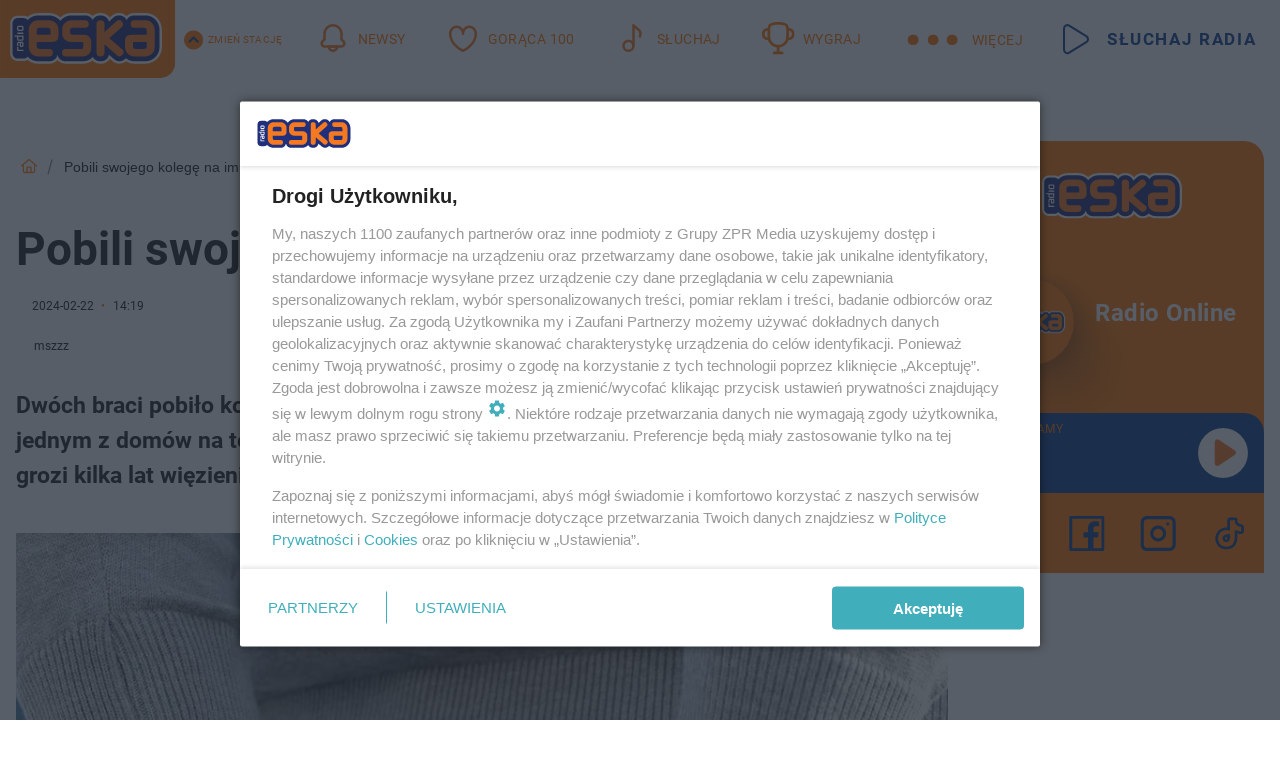

--- FILE ---
content_type: text/html; charset=utf-8
request_url: https://lomza.eska.pl/pobili-swojego-kolege-na-imprezie-w-lomzy-aa-hWpy-sL5G-AgSu.html
body_size: 18836
content:

<!DOCTYPE html>
<html lang="pl">
    <head>
        <meta charset="utf-8">
        <meta http-equiv="X-UA-Compatible" content="IE=edge">

                

        <!-- Favicon -->
<link rel="shortcut icon" href="/favicon.ico"/>
<link rel="icon" type="image/x-icon" sizes="96x96" href="/favicon_96x96.ico" />
<link rel="icon" type="image/x-icon" sizes="192x192" href="/favicon_192x192.ico" />

<!-- Apple Touch Icon -->
<link rel="apple-touch-icon" sizes="180x180" href="/apple-touch-icon.png" />
<link rel="apple-touch-icon" sizes="192x192" href="/web-app-manifest-192x192.png" />
<link rel="apple-touch-icon" sizes="512x512" href="/web-app-manifest-512x512.png" />

        
    
<link href="/media/desktop/zpr_layouts_web/css/wide_plugins.css?__1.2818.2" rel="stylesheet" type="text/css" />



        


  <link rel="stylesheet" type="text/css" href="/topboard.css">
  <script src="/media/desktop/zpr_layouts_web/js/topboard.js?__1.2818.2" async></script>



        
        

        <!-- hook_header_css -->
        
            
<!-- RENDER_LINK -->


    <link rel="preconnect"  href="//cdn.galleries.smcloud.net/" >

    <link rel="preconnect"  href="//idm.hit.gemius.pl/" >

    <link rel="preconnect"  href="//smart.idmnet.pl/" >



<!-- RENDER_LINK -->


    <link rel="dns-prefetch"  href="//cdn.galleries.smcloud.net/" >

    <link rel="dns-prefetch"  href="//idm.hit.gemius.pl/" >

    <link rel="dns-prefetch"  href="//www.googletagmanager.com/" >

    <link rel="dns-prefetch"  href="//www.google-analytics.com/" >

    <link rel="dns-prefetch"  href="//smart.idmnet.pl/" >



<!-- RENDER_CSS -->


    <link rel="stylesheet" type="text/css" href="/media/eska/desktop/css/styleguide_eska_2023.css?__1.2818.2" >



        
        <!-- /hook_header_css -->

        <!--[if IE]>
        <link rel="stylesheet" type="text/css" href="/media/css/ie.css?__1.2818.2">
        <![endif]-->

        <!-- ticket112510 do przeniesienia w ramach porzadkowania analityki -->
        <script>
    class ViewSourceManager {
        constructor() {
            this.referrerUrl = document.referrer;
            this.currentDomain = window.location.hostname
            this.pageUrl = window.location.href
            this.sourceCookieName = "pageViewSource"
        }

        setCookie() {
            const sourceCookieValue = this.getSourceCookie()
            const mainDomain = this.getMainDomainName()

            if (this.sourceCookieExist(sourceCookieValue)) {
                this.updateCookie(sourceCookieValue, mainDomain)
            } else {
                const source = this.getSource()
                this.createCookie(source, mainDomain)
            }
        }

        getMainDomainName() {
            return this.currentDomain.substring(this.currentDomain.lastIndexOf(".", this.currentDomain.lastIndexOf(".") - 1) + 1);
        }

        getSourceCookie() {
            let sourceCookie = {};
            document.cookie.split(';').forEach(function(el) {
                let [key, value] = el.split('=');
                sourceCookie[key.trim()] = value;
            })
            return sourceCookie[this.sourceCookieName];
        }

        sourceCookieExist(sourceCookieValue) {
            return (typeof sourceCookieValue !== "undefined")
        }

        updateCookie(sourceCookieValue, mainDomain) {
            const reInt = /\d+/;
            let currentCount = null;
            let lastCount = sourceCookieValue.match(reInt);
            currentCount = parseInt(lastCount[0]) > 9 ? 10 : parseInt(lastCount[0]) + 1;
            console.log("lastCount: "+lastCount+"; currentCount: "+currentCount)
            let updatedSourceValue = sourceCookieValue.replace(lastCount, currentCount)
            document.cookie = `${this.sourceCookieName}=${updatedSourceValue};domain=${mainDomain};path=/`;
        }

        // order must be maintained
        getSource() {
            if (this.pageUrl.includes("utm_medium=push")) {
                return "push"
            }
            if (this.pageUrl.includes("utm_source=facebook") || this.pageUrl.includes("utm_medium=paidsocial")) {
                return "paid_facebook"
            }
            if (this.isDirect()) {
                return "direct"
            }
            if (this.referrerUrl.includes("quicksearchbox") || this.referrerUrl.includes("googleapis")) {
                return "google_discover"
            }
            if (this.referrerUrl.includes("www.google.")) {
                return "google_search"
            }
            if (this.referrerUrl.includes(".facebook.com")) {
                return "facebook"
            }
            return "other"
        }

        isDirect() {
            return (this.pageUrl === `https://www.${this.currentDomain}/` && (this.referrerUrl.includes("//www.google")) || this.referrerUrl === "")
        }

        createCookie(source, mainDomain) {
            document.cookie = `${this.sourceCookieName}=${source}_1;domain=${mainDomain};path=/`;
        }
    }

    const viewSourceManagerInstance = new ViewSourceManager()
    viewSourceManagerInstance.setCookie()
</script>

        <script>
var dataLayer = typeof dataLayer === "undefined" ? [] : dataLayer;
dataLayer.forEach((element, index) => {
    if ("objectId" in element || "objectType" in element) {
      delete dataLayer[index];
    }
  });
</script>
        <!-- hook_header_meta -->
        
            <!-- META_TITLE -->
<title>Pobili swojego kolegę na imprezie w Łomży!  - Łomża Radio ESKA</title>
<!-- META -->
<meta name="description" content="Dwóch braci pobiło kolegę, który zaprosił ich na imprezę. Do tego zdarzenia doszło w jednym z domów na terenie Łomży. Poszkodowany został 40-letni mężczyzna. Sp...">

<!-- OPENGRAPH -->

    
        
            <link rel="preload" as="image" href="//cdn.galleries.smcloud.net/t/galleries/gf-tMKr-kypX-sqvw_pobili-swojego-kolege-na-imprezie-w-lomzy-994x828.webp" fetchpriority="high" />
        
    

<meta name="twitter:card" content="summary"/>
<meta property="og:title" content="Pobili swojego kolegę na imprezie w Łomży! " />
<meta property="og:url" content="https://lomza.eska.pl/pobili-swojego-kolege-na-imprezie-w-lomzy-aa-hWpy-sL5G-AgSu.html" />
<meta property="og:type" content="Article" />

<meta property="og:image" content="https://cdn.galleries.smcloud.net/t/galleries/gf-he12-mJnX-Wak2_pobili-swojego-kolege-na-imprezie-w-lomzy-1008x442.jpg" />
<meta name="twitter:image" content="https://cdn.galleries.smcloud.net/t/galleries/gf-he12-mJnX-Wak2_pobili-swojego-kolege-na-imprezie-w-lomzy-1008x442.jpg" />

<meta property="og:description" content="Dwóch braci pobiło kolegę, który zaprosił ich na imprezę. Do tego zdarzenia doszło w jednym z domów na terenie Łomży. Poszkodowany został 40-letni mężczyzna. Sp..." />


<!-- CANONICAL -->

<link rel="canonical" href="https://lomza.eska.pl/pobili-swojego-kolege-na-imprezie-w-lomzy-aa-hWpy-sL5G-AgSu.html" />

<meta name="robots" content="max-image-preview:large">
<script>
    
    var dataLayer = typeof dataLayer === "undefined" ? [] : dataLayer;
    dataLayer.push(
        {"objectId": "aa-hWpy-sL5G-AgSu", "objectType": "article", "title": "Pobili swojego koleg\u0119 na imprezie w \u0141om\u017cy! ", "author": "mszzz", "authorId": "at-nLzr-X3sw-AuFT", "pubdate": "2024-02-22T14:19+01:00", "createdDate": "2024-02-22T14:19+01:00", "editDate": "2024-02-22T14:33+01:00", "blockVideoOn": false, "blockGalleryOn": false, "blockQuizOn": false, "customOption": "", "zprShopping": false, "publish": true, "adult": false, "container": "pa-ypqC-5tTu-nHeU", "articleTemplate": "Domy\u015blny", "articleTags": "", "articleBlockCount": 3, "feedCount": 2, "articleSponsor": "", "sponsorType": "Brak", "openingComponent": "zdj\u0119cia", "articleOriginalObjectId": "aa-hWpy-sL5G-AgSu", "articleContainerAdd": "", "articleSpecialMark": "", "articleBlocks": "Tekst, Cytat, Tekst", "hideLeadObject": false, "textStatus": "ozo"}
    )
    
</script>
<!-- Marfeel Meta Tags -->

<meta property="mrf:tags" content="TextStatus:ozo" />
<script>
    
</script>
<script>
var dataLayer = typeof dataLayer === "undefined" ? [] : dataLayer;

dataLayer.forEach((element, index) => {
    if ("adblockStatus" in element || "section" in element) {
      delete dataLayer[index];
    }
  });

dataLayer.push({
    adblockStatus: typeof idmNetAdblockStatus === "undefined" ? "off" : "on",
    url: window.location.href,
})

dataLayer.push(
    {"domain": "eska.pl", "dynamic": false, "adsOffStatus": false, "isPaid": false, "section": "lomza", "pageType": "article"}
)

const sourceValForPrism = typeof viewSourceManagerInstance !== "undefined" ? viewSourceManagerInstance.getSourceCookie() : null;
if (sourceValForPrism) {
  dataLayer.push({sourcePrism:sourceValForPrism});
}

</script>
        
        <!-- /hook_header_meta -->

        
    <script charset="UTF-8" src="https://s-eu-1.pushpushgo.com/js/64bf9a84b6c0c71acdd7983c.js" async></script>



        

        
<!-- Google Tag Manager -->
<script>(function(w,d,s,l,i){w[l]=w[l]||[];w[l].push({'gtm.start':
new Date().getTime(),event:'gtm.js'});var f=d.getElementsByTagName(s)[0],
j=d.createElement(s),dl=l!='dataLayer'?'&l='+l:'';j.async=true;j.src=
'https://www.googletagmanager.com/gtm.js?id='+i+dl;f.parentNode.insertBefore(j,f);
})(window,document,'script','dataLayer','GTM-NLWDWBX');</script>
<!-- End Google Tag Manager -->
<script>
function ads_slot_responded(){
	dataLayer.push({event: "slot_response_received_event"})
}

function ads_slot_requested(){
	dataLayer.push({event: "slot_requested_event"})
}

function addEventListenerOnce(event, fn) {
var func = function () {
	googletag.pubads().removeEventListener(event, func);
	fn();
};
googletag.pubads().addEventListener(event, func);
}
	window.googletag = window.googletag || {cmd: []};
	googletag.cmd.push(function() {
    dataLayer.push({event: "gam_library_loaded"})
	addEventListenerOnce("slotRequested", ads_slot_requested)
	addEventListenerOnce("slotResponseReceived", ads_slot_responded)
	})
</script>



        
        
            <!-- Facebook Pixel Code -->
<script>
    !function(f,b,e,v,n,t,s)
    {if(f.fbq)return;n=f.fbq=function(){n.callMethod?
    n.callMethod.apply(n,arguments):n.queue.push(arguments)};
    if(!f._fbq)f._fbq=n;n.push=n;n.loaded=!0;n.version="2.0";
    n.queue=[];t=b.createElement(e);t.async=!0;
    t.src=v;s=b.getElementsByTagName(e)[0];
    s.parentNode.insertBefore(t,s)}(window, document,"script",
    "https://connect.facebook.net/en_US/fbevents.js");
    fbq("init", "1594970827329706");
    fbq("track", "PageView");
</script>
<noscript>
    <img height="1" width="1" style="display:none"
        src="https://www.facebook.com/tr?id=1594970827329706&amp;ev=PageView&amp;noscript=1"/>
</noscript>
<!-- End Facebook Pixel Code -->
        

        <!-- hook_header -->
        
            <!-- CMP -->

<script>
/*******TCF 2.0******************/
window.sas_idmnet = window.sas_idmnet || {};
window.sas_idmnet.cmd = window.sas_idmnet.cmd || [];

// Wywołanie okna z konsoli  window.__tcfapi("displayCmpModal", 2, () => {});   do wykorzystania  np. pod przyciski  na stronie  w polityce cookie.

if (!sas_idmnet.tcf2){
  sas_idmnet.tcf2 = 1;

  window.cmpConfig = {
    worker: {
      cmpID: 225,
      iabVendorUrl: "https://smart.idmnet.pl/consent/",
      googleVendorUrl: "https://smart.idmnet.pl/consent/google-vendors.json",
      locale: "pl",
    },
    ui: {
      logoUrl: "https://www.eska.pl/media/eska/desktop/images/logo-eska.svg",
      consentText: "https://smart.idmnet.pl/consent/consent-grupazpr.json",
      theme: {
        textColor: "#000",
        secondaryTextColor: "#999",
        primaryColor: "#41afbb",
      },
    },
  };
  /*********************/
  "use strict";!function(){var e=function(){var e,t="__tcfapiLocator",a=[],r=window;for(;r;){try{if(r.frames[t]){e=r;break}}catch(e){}if(r===window.top)break;r=r.parent}e||(!function e(){var a=r.document,n=!!r.frames[t];if(!n)if(a.body){var s=a.createElement("iframe");s.style.cssText="display:none",s.name=t,s.id="iframe",a.body.appendChild(s)}else setTimeout(e,5);return!n}(),r.__tcfapi=function(){for(var e,t=arguments.length,r=new Array(t),n=0;n<t;n++)r[n]=arguments[n];if(!r.length)return a;if("setGdprApplies"===r[0])r.length>3&&2===parseInt(r[1],10)&&"boolean"==typeof r[3]&&(e=r[3],"function"==typeof r[2]&&r[2]("set",!0));else if("ping"===r[0]){var s={gdprApplies:e,cmpLoaded:!1,cmpStatus:"stub"};"function"==typeof r[2]&&r[2](s)}else a.push(r)},r.addEventListener("message",function(e){var t="string"==typeof e.data,a={};try{a=t?JSON.parse(e.data):e.data}catch(e){}var r=a.__tcfapiCall;r&&window.__tcfapi(r.command,r.version,function(a,n){var s={__tcfapiReturn:{returnValue:a,success:n,callId:r.callId}};t&&(s=JSON.stringify(s)),e&&e.source&&e.source.postMessage&&e.source.postMessage(s,"*")},r.parameter)},!1))};"undefined"!=typeof module?module.exports=e:e()}();
  /*********************/
}
</script>
<script type = "text/javascript" src="https://smart.idmnet.pl/consent/cmp-widget-latest.js" charset="UTF-8" async fetchpriority="high"> </script>
<!-- META -->
<meta name="google-site-verification" content="mt0DPMYFVPvX2VqIoBnV9mD9wbcHthMjH1EPVD5j9pQ">

        
        <!-- /hook_header -->
        <!-- hook_header_extended -->
        
            <!-- ADS_HEAD -->

    <!-- SmartAdServer -->





<!-- SmartAdServer -->
 <!-- Wyłączenie ładowania zewnętrznych rzeczy -->
<script>
  var sas_idmnet = sas_idmnet || {}; sas_idmnet.cmd = sas_idmnet.cmd || [];
  var sas = sas || {}; sas.cmd = sas.cmd || [];
  var NzpPyBmOTGuZ = NzpPyBmOTGuZ || false;
</script>


<script id="gptScript" async src="https://securepubads.g.doubleclick.net/tag/js/gpt.js"></script>





  <script type="text/javascript" src="//smart.idmnet.pl/56672/smartConfig_1840030.js" async fetchpriority="high"></script>



<script type="text/javascript" src="//cdn2.pollster.pl/nw.js" async></script>

  <script type="text/javascript" src="//smart.idmnet.pl/prebidBoilerplate.js" async fetchpriority="high"></script>

<!-- /SmartAdServer -->
  
  <script type="text/javascript">
    var wbtg_value = 'cat=lomza;art=aa-hWpy-sL5G-AgSu';
    const sourceValForGAM = typeof viewSourceManagerInstance !== "undefined" ? viewSourceManagerInstance.getSourceCookie() : null;
    wbtg_value = sourceValForGAM ? `${wbtg_value};source=${sourceValForGAM}` : wbtg_value;
  </script>
  



    <!-- FloorAd -->


    <!-- InVideoGam -->


    <!-- InAudioStreamGam -->

<link rel="stylesheet" type="text/css" href="/media/desktop/zpr_ads_web/css/videojs.ima.turbo.css?__1.2818.2">


<script {&#x27;container_id&#x27;: &#x27;taboola-below-article-thumbnails&#x27;, &#x27;container_type&#x27;: &#x27;article&#x27;, &#x27;placement_name&#x27;: &#x27;Below Article Thumbnails&#x27;, &#x27;publisher_id&#x27;: &#x27;timezpr-network&#x27;} type="text/javascript">
    window._taboola = window._taboola || [];
    _taboola.push({article:'auto'});
    !function (e, f, u, i) {
      if (!document.getElementById(i)){
        e.async = 1;
        e.src = u;
        e.id = i;
        f.parentNode.insertBefore(e, f);
      }
    }(document.createElement('script'),
    document.getElementsByTagName('script')[0],
    '//cdn.taboola.com/libtrc/timezpr-network/loader.js',
    'tb_loader_script');
    if(window.performance && typeof window.performance.mark == 'function')
      {window.performance.mark('tbl_ic');}
</script>

        
        <!-- /hook_header_extended -->

        

        <!-- marfeel-static -->
<script type="text/javascript">
!function(){"use strict";function e(e){var t=!(arguments.length>1&&void 0!==arguments[1])||arguments[1],c=document.createElement("script");c.src=e,t?c.type="module":(c.async=!0,c.type="text/javascript",c.setAttribute("nomodule",""));var n=document.getElementsByTagName("script")[0];n.parentNode.insertBefore(c,n)}!function(t,c){!function(t,c,n){var a,o,r;n.accountId=c,null!==(a=t.marfeel)&&void 0!==a||(t.marfeel={}),null!==(o=(r=t.marfeel).cmd)&&void 0!==o||(r.cmd=[]),t.marfeel.config=n;var i="https://sdk.mrf.io/statics";e("".concat(i,"/marfeel-sdk.js?id=").concat(c),!0),e("".concat(i,"/marfeel-sdk.es5.js?id=").concat(c),!1)}(t,c,arguments.length>2&&void 0!==arguments[2]?arguments[2]:{})}(window,2716,{} /* Config */)}();
const isMarfeelInitialized = true;
</script>


        <!-- no-12907 -->
    </head>

    <body class="article-layout wide ">
        
<!-- Google Tag Manager (noscript) -->
<noscript><iframe src="https://www.googletagmanager.com/ns.html?id=GTM-NLWDWBX"
height="0" width="0" style="display:none;visibility:hidden"></iframe></noscript>
<!-- End Google Tag Manager (noscript) -->



        <div class="dummy_header" style="display: none;"></div>

        
            <div id='hook_body_start'><!-- ADS audience_targeting -->

<!-- ADS adblock -->

</div>
        

        <!-- stylebook topboard -->
        <section>
            <div class="zpr_box_topboard lomza-eska-pl_topboard" id="hook_box_topboard">
                <!-- hook_box_topboard -->
                
                    <!-- ADS top_0 -->

    <!-- SmartAdServer -->











<div id="top_0" class="zpr_top_0">
    
        <script type="text/javascript">
        try {
            sas_idmnet.cmd.push(function(){ sas_idmnet.release("top_0"); });
        } catch (ReferenceError) {console.log('Reklamy są wyłączone.');}
        </script>
    
</div>




<!-- ADS m_top_0 -->


                
                <!-- /hook_box_topboard -->
            </div>
        </section>
        <!--- / stylebook topboard -->

        <!-- gl_plugin header -->
        <header class="gl_plugin header">
            <!-- hook_top -->
            
                <div id='hook_top'>

 
         <div id="top_menu__elements" class="top_menu__elements" style="display: none">
    
        <div class="top_menu__element top_menu__element_first">
            <a href="https://www.eska.pl"><img src="/media/eska/desktop/images/eska176.svg" loading="lazy" width="176" height="65" alt="logo"></a>
        </div>
    
        <div class="top_menu__element ">
            <a href="https://dwa.eska.pl"><img src="/media/eska/desktop/images/eska2-176.svg" loading="lazy" width="176" height="65" alt="logo"></a>
        </div>
    
        <div class="top_menu__element ">
            <a href="https://www.eskarock.pl"><img src="/media/eska/desktop/images/rock176.svg" loading="lazy" width="176" height="65" alt="logo"></a>
        </div>
    
</div>

 
 <div class="header-bar-wrapper">
    <div class="header-bar">
        
        <div class="header-bar__logo">
        <a href="https://www.eska.pl/" >
            <img rel="preload" src="/media/eska/desktop/images/logo-ESKA2023.svg" alt="Eska.pl"
             width="191" 
             height="84" 
            >
        </a>
    </div>
     
    
        <div class="header-ext"><div id="top_menu_on" class="top_menu_on">Zmień stację</div><div id="top_menu_off"  style="display: none" class="top_menu_off">Zwiń</div></div>
<script>
    let button_top_menu_on = document.querySelector("#top_menu_on")
    let button_top_menu_off = document.querySelector("#top_menu_off")
    let top_menu_elements_length = document.querySelectorAll('#top_menu__elements .top_menu__element').length;
    let top_menu_elements = document.querySelector("#top_menu__elements");
    button_top_menu_on.addEventListener("click", () => {
        button_top_menu_on.style.display = 'none';
        button_top_menu_off.style.display = 'flex';
        top_menu_elements.style.display = "flex";
    })
    button_top_menu_off.addEventListener("click", () => {
        button_top_menu_off.style.display = 'none';
        button_top_menu_on.style.display = 'flex';
        top_menu_elements.style.display = "none";
    })
    if (top_menu_elements_length > 3) {
        top_menu_elements.classList.add("many-top-elements");
    }
</script>
    
    <div class="bottom-tap-bar">
        <div class="bottom-tap-bar-wrapper">
                
                <a href="https://www.eska.pl/" title="Newsy"  >
                    <div class="bottom-tap-bar-item newsy">
                        <div class="bottom-tap-bar-item__icon">
                            <img width="34" height="34" src="/media/eska/desktop/images/header-news-icon2023.svg" alt="Newsy">
                        </div>
                        <div class="bottom-tap-bar-item__text">
                            <span>Newsy</span>
                        </div>
                    </div>
                </a>
        
                <a href="https://eska.pl/goraca100/" title="Gorąca 100"  >
                    <div class="bottom-tap-bar-item hot-stuff">
                        <div class="bottom-tap-bar-item__icon">
                            <img width="34" height="34" src="/media/eska/desktop/images/header-hot-stuff-icon2023.svg" alt="Gorąca 100">
                        </div>
                        <div class="bottom-tap-bar-item__text">
                            <span>Gorąca 100</span>
                        </div>
                    </div>
                </a>
        
                <a href="https://player.eska.pl/" title="Słuchaj"  >
                    <div class="bottom-tap-bar-item radio">
                        <div class="bottom-tap-bar-item__icon">
                            <img width="34" height="34" src="/media/eska/desktop/images/header-note-radio-icon2023.svg" alt="Słuchaj">
                        </div>
                        <div class="bottom-tap-bar-item__text">
                            <span>Słuchaj</span>
                        </div>
                    </div>
                </a>
        
                <a href="https://www.eska.pl/konkursy/" title="Wygraj"  >
                    <div class="bottom-tap-bar-item contest">
                        <div class="bottom-tap-bar-item__icon">
                            <img width="34" height="34" src="/media/eska/desktop/images/header-tapbar-contest-icon2023.svg" alt="Wygraj">
                        </div>
                        <div class="bottom-tap-bar-item__text">
                            <span>Wygraj</span>
                        </div>
                    </div>
                </a>
        
            <div class="bottom-tap-bar-item dots">
                <div class="bottom-tap-bar-item__dots">
                    ...
                </div>
            </div>
        </div>
    </div>
    
    <a href="https://player.eska.pl/" >
      <div class="header-bar__listen">
        <span>Słuchaj radia</span>
      </div>
    </a>
    
  </div>
</div>
<!--Bottom tap menu-->
<div class="bottom-tap-menu hide">
  <!--    menu left-->
  <div class="bottom-tap-menu-left">
    <ul>
        
        <li>
            <a href="https://www.eska.pl/eskapady/" >ESKAPADY</a>
            
        </li>
        
        <li>
            <a href="https://www.eska.pl/goraca20/" >Gorąca 20</a>
            
        </li>
        
        <li>
            <a href="https://www.eska.pl/rap20/" >Rap 20</a>
            
        </li>
        
        <li>
            <a href="https://www.eska.pl/hity/" >Hity</a>
            
        </li>
        
        <li>
            <a href="https://player.eska.pl/" >Radio online</a>
            
        </li>
        
        <li>
            <a href="https://www.eska.pl/co-bylo-grane/" >Co było grane</a>
            
        </li>
        
        <li>
            <a href="https://www.eska.pl/news/podcasty-radia-eska-aa-FwTY-Sq3X-1Tcy.html" >Podcasty</a>
            
        </li>
        
        <li>
            <a href="https://www.eska.pl/program/" >Program</a>
            
        </li>
        
        <li>
            <a href="https://www.eska.pl/konkursy/" >Konkursy</a>
            
        </li>
        
        <li>
            <a href="https://www.eska.pl/cinema/" >Kino i tv</a>
            
        </li>
        
        <li>
            <a href="https://www.eska.pl/news/" >News</a>
            
                <span class="left-menu-submenu-more">...</span>
                <ul class="left-menu-submenu hide">
                    
                    <li>
                        <a href="https://www.eska.pl/news/polska/" >Polska</a>
                        
                    </li>
                    
                    <li>
                        <a href="https://www.eska.pl/news/swiat/" >Świat</a>
                        
                    </li>
                    
                    <li>
                        <a href="https://www.eska.pl/news/polityka/" >Polityka</a>
                        
                    </li>
                    
                    <li>
                        <a href="https://www.eska.pl/news/sport/" >Sport</a>
                        
                    </li>
                    
                    <li>
                        <a href="https://www.eska.pl/news/pogoda/" >Pogoda</a>
                        
                    </li>
                    
                    <li>
                        <a href="https://www.eska.pl/news/biznes/" >Biznes</a>
                        
                    </li>
                    
                    <li>
                        <a href="https://www.eska.pl/news/edukacja/" >Edukacja</a>
                        
                    </li>
                    
                    <li>
                        <a href="https://www.eska.pl/news/moto/" >Motoryzacja</a>
                        
                    </li>
                    
                </ul>
            
        </li>
        
        <li>
            <a href="https://www.eska.pl/rozrywka/" >Rozrywka</a>
            
                <span class="left-menu-submenu-more">...</span>
                <ul class="left-menu-submenu hide">
                    
                    <li>
                        <a href="https://www.eska.pl/rozrywka/gwiazdy/" >Gwiazdy</a>
                        
                    </li>
                    
                    <li>
                        <a href="https://www.eska.pl/rozrywka/hotplota/" >Hotplota</a>
                        
                    </li>
                    
                    <li>
                        <a href="https://www.eska.pl/rozrywka/koncerty-i-wydarzenia/" >Koncerty i wydarzenia</a>
                        
                    </li>
                    
                    <li>
                        <a href="https://www.eska.pl/rozrywka/ciekawostki/" >Ciekawostki</a>
                        
                    </li>
                    
                    <li>
                        <a href="https://www.eska.pl/rozrywka/quizy-i-gry/" >Quizy i gry</a>
                        
                    </li>
                    
                </ul>
            
        </li>
        
        <li>
            <a href="" >Lifestyle</a>
            
                <span class="left-menu-submenu-more">...</span>
                <ul class="left-menu-submenu hide">
                    
                    <li>
                        <a href="https://www.eska.pl/podroze/" >Podróże</a>
                        
                    </li>
                    
                    <li>
                        <a href="https://eska.pl/technologie/" >Technologie</a>
                        
                    </li>
                    
                    <li>
                        <a href="https://www.eska.pl/styl-zycia/" >Styl życia</a>
                        
                    </li>
                    
                </ul>
            
        </li>
        
    </ul>
</div>
<!--    menu right-->
<div class="bottom-tap-menu-right">
    
    <div class="menu-right-title">
        <a href="https://www.eska.pl/wiadomosci/"  >Wiadomości:</a>
    </div>


    
    <div class="menu-right-items">
      <ul>
          
          <li>
              <a href="https://bialystok.eska.pl/" >Białystok</a>
          </li>
          
          <li>
              <a href="https://bydgoszcz.eska.pl/" >Bydgoszcz</a>
          </li>
          
          <li>
              <a href="https://kielce.eska.pl/" >Kielce</a>
          </li>
          
          <li>
              <a href="https://krakow.eska.pl/" >Kraków</a>
          </li>
          
          <li>
              <a href="https://lublin.eska.pl/" >Lublin</a>
          </li>
          
          <li>
              <a href="https://lodz.eska.pl/" >Łódź</a>
          </li>
          
          <li>
              <a href="https://www.eska.pl/olsztyn/" >Olsztyn</a>
          </li>
          
          <li>
              <a href="https://opole.eska.pl/" >Opole</a>
          </li>
          
          <li>
              <a href="https://poznan.eska.pl/" >Poznań</a>
          </li>
          
          <li>
              <a href="https://rzeszow.eska.pl/" >Rzeszów</a>
          </li>
          
          <li>
              <a href="https://szczecin.eska.pl/" >Szczecin</a>
          </li>
          
          <li>
              <a href="https://slaskie.eska.pl/" >Śląsk</a>
          </li>
          
          <li>
              <a href="https://trojmiasto.eska.pl/" >Trójmiasto</a>
          </li>
          
          <li>
              <a href="https://warszawa.eska.pl/" >Warszawa</a>
          </li>
          
          <li>
              <a href="https://wroclaw.eska.pl/" >Wrocław</a>
          </li>
          
          <li>
              <a href="https://zielona-gora.eska.pl/" >Zielona Góra</a>
          </li>
          
          <li>
              <a href="https://belchatow.eska.pl/" >Bełchatów</a>
          </li>
          
          <li>
              <a href="https://beskidy.eska.pl/" >Beskidy</a>
          </li>
          
          <li>
              <a href="https://braniewo.eska.pl/" >Braniewo</a>
          </li>
          
          <li>
              <a href="https://elblag.eska.pl/" >Elbląg</a>
          </li>
          
          <li>
              <a href="https://gorzow.eska.pl/" >Gorzów</a>
          </li>
          
          <li>
              <a href="https://grudziadz.eska.pl/" >Grudziądz</a>
          </li>
          
          <li>
              <a href="https://ilawa.eska.pl/" >Iława</a>
          </li>
          
          <li>
              <a href="https://jelenia-gora.eska.pl" >Jelenia Góra</a>
          </li>
          
          <li>
              <a href="https://kalisz.eska.pl/" >Kalisz</a>
          </li>
          
          <li>
              <a href="https://koszalin.eska.pl/" >Koszalin</a>
          </li>
          
          <li>
              <a href="https://krasnik.eska.pl/" >Kraśnik</a>
          </li>
          
          <li>
              <a href="https://leszno.eska.pl/" >Leszno</a>
          </li>
          
          <li>
              <a href="https://lomza.eska.pl/" >Łomża</a>
          </li>
          
          <li>
              <a href="https://nowy-sacz.eska.pl/" >Nowy Sącz</a>
          </li>
          
          <li>
              <a href="https://ostrow.eska.pl/" >Ostrów</a>
          </li>
          
          <li>
              <a href="https://ostrzeszow.eska.pl/" >Ostrzeszów</a>
          </li>
          
          <li>
              <a href="https://pila.eska.pl/" >Piła</a>
          </li>
          
          <li>
              <a href="https://plock.eska.pl/" >Płock</a>
          </li>
          
          <li>
              <a href="https://przemysl.eska.pl/" >Przemyśl</a>
          </li>
          
          <li>
              <a href="https://radom.eska.pl/" >Radom</a>
          </li>
          
          <li>
              <a href="https://siedlce.eska.pl/" >Siedlce</a>
          </li>
          
          <li>
              <a href="https://starachowice.eska.pl/" >Starachowice</a>
          </li>
          
          <li>
              <a href="https://szczecinek.eska.pl/" >Szczecinek</a>
          </li>
          
          <li>
              <a href="https://tarnow.eska.pl/" >Tarnów</a>
          </li>
          
          <li>
              <a href="https://torun.eska.pl/" >Toruń</a>
          </li>
          
          <li>
              <a href="https://zamosc.eska.pl/" >Zamość</a>
          </li>
          
          <li>
              <a href="https://zary.eska.pl/" >Żary</a>
          </li>
          
      </ul>
    </div>
     
    
  </div>
</div>
</div>
            
            <!-- /hook_top -->
        </header>

        <section class="main__section">
            <!-- zpr_screening -->
            <div class="zpr_screening">
                <section>
                    <!-- zpr_combo -->
                    <div class="zpr_combo">
                        
                        <!-- zpr_top1 -->
                        <div class="zpr_box_top1" id="hook_box_top1">
                            <!-- hook_box_top1 -->
                            
                               <!-- ADS top_1 -->

    <!-- SmartAdServer -->











<div id="top_1" class="zpr_top_1">
    
        <script type="text/javascript">
        try {
            sas_idmnet.cmd.push(function(){ sas_idmnet.release("top_1"); });
        } catch (ReferenceError) {console.log('Reklamy są wyłączone.');}
        </script>
    
</div>





                            
                            <!-- /hook_box_top1 -->
                        </div>
                        <!-- /zpr_top1 -->
                        

                        <!-- zpr_sky -->
                        <div class="zpr_skyscrapper">
                            <div class="zpr_box_sky" id="hook_box_sky">
                                <!-- hook_box_sky -->
                                
                                    
                                
                                <!-- /hook_box_sky -->
                            </div>
                         </div>
                        <!-- /zpr_sky -->
                    </div>
                    <!-- /zpr_combo -->
                </section>

                <section>
                    <!-- gl_wrapper -->
                    <div class="gl_wrapper">

                        

                        <!-- hook_pre_content -->
                        
                            
                        
                        <!-- /hook_pre_content -->

                        
                        <!-- row -->
                        <div class="row">
                            <!-- col-8 -->
                            <div class="col col-8">
                                <div class="main-content">
                                    <!-- hook_content -->
                                    
                                        <div id='hook_content'>
<!-- RICH_SNIPPET -->

<script type="application/ld+json">
{
    "@context": "http://schema.org",
    "headline": "Pobili swojego kolegę na imprezie w Łomży! ",
    "image": {
        "@type": "ImageObject",
        "url": "//cdn.galleries.smcloud.net/t/galleries/gf-he12-mJnX-Wak2_pobili-swojego-kolege-na-imprezie-w-lomzy-1008x442.jpg",
        "width": 1008,
        "height": 442
    },
    "author": [
        {"@type": "Person", "name": "mszzz"}
    ],
    "datePublished": "2024-02-22T14:19:15+01:00",
    "dateModified": "2024-02-22T14:33:12+01:00",
    "publisher": {
        "@type": "Organization",
        "name": "Łomża Radio ESKA",
        "logo": {
            "@type": "ImageObject",
            "url": "https://www.eska.pl/media/eska/desktop/images/logo-ESKA2023.svg",
            "height": "93",
            "width": "211"
        }
    },
    "description": "Dwóch braci pobiło kolegę, który zaprosił ich na imprezę. Do tego zdarzenia doszło w jednym z domów na terenie Łomży. Poszkodowany został 40-letni mężczyzna. Sprawcom grozi kilka lat więzienia. Szczegóły poniżej. ",
    "mainEntityOfPage": "https://lomza.eska.pl/pobili-swojego-kolege-na-imprezie-w-lomzy-aa-hWpy-sL5G-AgSu.html",
    "sameAs": [
        
        "https://pl.wikipedia.org/wiki/Radio_Eska",
        
        "https://www.facebook.com/radioeska/"
        
    ],
    
    
    
    
    
    
    
    
    "@type": "NewsArticle"
}
</script><!-- BREADCRUMB_V2 -->
<section>
    <nav class="row">
        <ol class="breadcrumb_v2">
            <li class="breadcrumb_v2-item"><a href="/">Strona główna</a></li>
            
                
                    <li class="breadcrumb_v2-item">Pobili swojego kolegę na imprezie w Łomży! </li>
                
            
        </ol>
    </nav>
</section>
<script type="application/ld+json">
    {
        "@context": "https://schema.org",
        "@type": "BreadcrumbList",
        "itemListElement": [
        
            {"@type": "ListItem",
                "position": 1,
                "name": "Strona główna",
                "item": "https://lomza.eska.pl/"
            },
        
        
            {"@type": "ListItem",
             "position": 2,
             "name": "Pobili swojego kolegę na imprezie w Łomży! ",
             "item": "https://lomza.eska.pl/pobili-swojego-kolege-na-imprezie-w-lomzy-aa-hWpy-sL5G-AgSu.html"
            }
        
        ]
    }
</script>

<!-- WIDE_ARTICLE_VIEW_LEAD_FIRST -->









<!--lewa kolumna-->
<div class="gl_plugin article">
    <article article_uid="aa-hWpy-sL5G-AgSu" page_uid="pa-ypqC-5tTu-nHeU" class=" article__wide" data-video-position="30" data-dynamic="False" exclude_zpr_shopping="False">

       
       

       

    <!--tytul-->
    <div class="title">
        <h1>Pobili swojego kolegę na imprezie w Łomży! </h1>
    </div>
    <!--/tytul-->

    <!--social+autor-->
    <div class="neck display-flex">
        <!--autor-->
        <div class="autor flex display-flex items-spaced-between">
            <!--authors-top-->
            
                






	<div class="article_authors_without_thumbnail">
	    
		<span class="h3">
		    
		    
		        mszzz
		    
		</span>
	    
	</div>


            
            <!--/authors-top-->

            
            <span id="timezone" title="Europe/Warsaw" class="">
                <span class="h3 pub_time_date" >2024-02-22</span>
                <span class="h3 pub_time_hours_minutes">14:19</span>
            </span>
            

            
        </div>

        
        <!--Comments-buttons-top-->
        <div class="comments__hookTop"></div>
        <!--/Comments-buttons-top-->
        

        
            
<!-- SHARE_BUTTONS -->

<div class="share-buttons-wrapper">
    <span class="share-label">Czy ten artykuł był ciekawy? Podziel się nim!</span>
    <div class="share-buttons">
        <a rel="nofollow" class="fb-button" href="https://www.facebook.com/sharer/sharer.php?u=https://lomza.eska.pl/pobili-swojego-kolege-na-imprezie-w-lomzy-aa-hWpy-sL5G-AgSu.html%23source%3Dfb" target="_blank"></a>
        <a rel="nofollow" class="tt-button" href="https://www.twitter.com/share?url=https://lomza.eska.pl/pobili-swojego-kolege-na-imprezie-w-lomzy-aa-hWpy-sL5G-AgSu.html%23source%3Dtt" target="_blank"></a>
        <a rel="nofollow" class="mail-button" href="/cdn-cgi/l/email-protection#[base64]" target="_blank"></a>
    </div>
</div>

        
        <!--/autor-->
    </div>
    <!--/social+autor-->

    <!--lead-->
        <p class="lead">Dwóch braci pobiło kolegę, który zaprosił ich na imprezę. Do tego zdarzenia doszło w jednym z domów na terenie Łomży. Poszkodowany został 40-letni mężczyzna. Sprawcom grozi kilka lat więzienia. Szczegóły poniżej. </p>
    <!--/lead-->

     <!-- plugin-lead-photo-top -->
    <div id="lead_object">
        

        
            
                <!-- gl_plugin photo -->
                
<!-- $Source$ -->
<!-- zdjęcie webp w artykule -->
<div class="single-photo hero with-frames ">
    
      <figure>
          
              <div>
                  <picture>
                   
                      
                        <source srcset="https://cdn.galleries.smcloud.net/t/galleries/gf-tMKr-kypX-sqvw_pobili-swojego-kolege-na-imprezie-w-lomzy-994x828.webp 994w" type="image/webp" media="(min-width: 994px)" sizes="994px"/>
                      
                        <source srcset="https://cdn.galleries.smcloud.net/t/galleries/gf-PDN9-gzYi-La7t_pobili-swojego-kolege-na-imprezie-w-lomzy-576x480.webp 576w" type="image/webp" media="(max-width: 993px)" sizes="993px"/>
                      
                        <source srcset="https://cdn.galleries.smcloud.net/t/galleries/gf-rUBa-Edc4-nqov_pobili-swojego-kolege-na-imprezie-w-lomzy-300x250.webp 300w" type="image/webp" media="(max-width: 300px)" sizes="300px"/>
                      
                      
                    <img src="https://cdn.galleries.smcloud.net/t/galleries/gf-swEF-AEoK-4Yvc_pobili-swojego-kolege-na-imprezie-w-lomzy-994x828.jpg" srcset="https://cdn.galleries.smcloud.net/t/galleries/gf-swEF-AEoK-4Yvc_pobili-swojego-kolege-na-imprezie-w-lomzy-994x828.jpg" alt="Pobili swojego kolegę na imprezie w Łomży! " data-link="https://cdn.galleries.smcloud.net/t/galleries/gf-swEF-AEoK-4Yvc_pobili-swojego-kolege-na-imprezie-w-lomzy-994x828.jpg" width="994" height="828"/>
                  </picture>
              </div>
          
          
            <div class="element__info"><p class="media__info">i</p></div>
            <figcaption class="h5">
                <span class="author">Autor: Pobili swojego kolegę na imprezie w Łomży!/ Pixabay.com</span>
                
                
            </figcaption>
          
      </figure>
    
</div>
<!-- zdjęcie webp w artykule -->
<!-- /$Source$ -->
                <!--/gl_plugin photo -->
            
        
    </div>
    <!-- /plugin-lead-photo-top -->



       
        
        
        
        

        

        
        

        


        


        
            <script data-cfasync="false" src="/cdn-cgi/scripts/5c5dd728/cloudflare-static/email-decode.min.js"></script><script>inside1ArticleB = "\u003C!\u002D\u002D ADS inside_1_article_B \u002D\u002D\u003E\u000A\u000A";</script>
        

        

        
<div class="one_column_article__container">
        
        <div class="block_list__container">
            
                <!-- ARTICLE_BLOCK_TEXT -->

<h2>Impreza w Łomży zakończyła się pobiciem</h2>
<p>W jednym z domów na terenie Łomży pobity został 40-letni mężczyzna. Jak się okazało mężczyznę pobili jego koledzy. Do zdarzenia doszło w sobotę (17.02) wieczorem.</p>

            
                <!-- ARTICLE_BLOCK_QUOTATION -->
<blockquote>
    <div class="blockquote__text"><p>Mężczyzna zaprosił do siebie dwóch braci, z którymi utrzymywał relacje koleżeńskie i razem spożywali alkohol. W trakcie imprezy pomiędzy nimi wywiązała się awantura. Bracia w wieku 21 i 25-lat uderzali pięściami i kopali po całym ciele 40-latka - relacjonuje zespół prasowy KMP w Łomży.</p></div>
</blockquote>

            
                <!-- ARTICLE_BLOCK_TEXT -->

<p>Sprawcy uciekli pozostawiając pobitego mężczyznę w domu. Później podczas przesłuchania bracia nie byli w stanie podać powodu swojego zachowania. Stwierdzili, że przez wypity alkohol nie pamiętają co działo się tego wieczoru. Ale przyznali się do winy.</p>
<p>Mężczyznom grozi do 3 lat pozbawienia wolności. Prokurator zastosował wobec nich środek zapobiegawczy w postaci dozoru policji.</p>
<p><em>Źródło: KMP Łomża</em></p>
<p><em></em></p>
<p><strong><em>Masz dla nas ciekawy temat lub wystrzałową nowinę? Napisz do nas na adres <a href="/cdn-cgi/l/email-protection" class="__cf_email__" data-cfemail="4e21202227202b0e293c3b3e2f343e3c603e22">[email&#160;protected]</a>. Czekamy na zdjęcia, filmy i gorące newsy z Waszej okolicy!</em></strong></p>

            
        </div>
     </div>


        

        

        

        
        <!--Comments-buttons-->
        <div class="comments__hookBottom"></div>
        <!--/Comments-buttons-->

        


        
        
    </article>
    

    
    
<!--    <script src="/media/desktop/js/audio_autoplay.js?__1.2818.2"></script>-->
</div>
<!--koniec lewej kolumny-->



<!-- TAGS_ARTICLE -->

</div>
                                    
                                    <!-- /hook_content -->
                                </div>
                            </div>
                            <!-- /col-8 -->

                            <!-- col-4 -->
                            <div class="col col-4">
                                <div class="aside">
                                    <!-- hook_content_right -->
                                    
                                        <div id='hook_content_right'>

<!-- PLAYER_TEASER -->

<div class="widget-player">
    <a href="https://player.eska.pl/">
        <div class="widget-player-top">
            <div class="widget-player-top__images">
                <img loading="lazy" width="140" height="114" class="logo" src="/media/eska/desktop/images/logo-eska.svg" alt="">
                <img loading="lazy" width="140" height="140" class="schedule-photo" src="/media/eska/desktop/images/eska-plug-icon2023.jpg" alt="">
            </div>
            <div class="widget-player-top__content">
                <span class="schedule-title">Radio Online</span>
                <span class="schedule-author"></span>
            </div>
        </div>
        <div class="widget-player-middle">
            <div class="widget-player-middle__playing">
                <span>Teraz Gramy</span>
            </div>
            <div class="widget-player-middle__song">
                <span class="song-title"></span>
                <span class="song-author"></span>
            </div>
            <div class="widget-player-middle__player">
            </div>
        </div>
    </a>
    <div class="widget-player-bottom links">
        <!-- SOCIAL_BUTTONS -->



    <div class="yt_link">
        <a rel="nofollow" href="https://www.youtube.com/channel/UCYHMYwKnNVcMRT_k4KFJ6TA"></a>
    </div>



    <div class="fb_link">
        <a rel="nofollow" href="https://www.facebook.com/radioeska/"></a>
    </div>



    <div class="ig_link">
        <a rel="nofollow" href="https://www.instagram.com/radio_eska/"></a>
    </div>



    <div class="tt_link">
        <a rel="nofollow" href="https://www.tiktok.com/@radio.eska"></a>
    </div>



    </div>
</div>
<script data-cfasync="false" src="/cdn-cgi/scripts/5c5dd728/cloudflare-static/email-decode.min.js"></script><script>
    const siteUid = "sc-cqM9-ELPm-JNjf";
    const stationUid = "ra-5pP9-EPDp-56tS";
    const streamId = "2460";
</script>
</div>
                                    
                                    <!-- /hook_content_right -->

                                    <!--reklama-->
                                    <div class="side_box_container">
                                        <div class="zpr_box_half_page">
                                            <div class="half_page_sticky"></div>
                                            <div class="zpr_hp" id="hook_box_half_page">
                                                <!-- hook_box_half_page -->
                                                
                                                    <!-- ADS side_1 -->

    <!-- SmartAdServer -->











<div id="side_1" class="zpr_side_1">
    
        <script type="text/javascript">
        try {
            sas_idmnet.cmd.push(function(){ sas_idmnet.release("side_1"); });
        } catch (ReferenceError) {console.log('Reklamy są wyłączone.');}
        </script>
    
</div>





                                                
                                                <!-- /hook_box_half_page -->
                                            </div>
                                        </div>
                                    </div>

                                    <div class="zpr_box_side_bottom">
                                        <div class="rectangle_sticky"></div>
                                        <div class="zpr_rect" id="hook_box_side_bottom">
                                            <!-- hook_box_side_bottom -->
                                            
                                                
                                            
                                            <!-- /hook_box_side_bottom -->
                                        </div>
                                    </div>
                                </div>

                            </div>
                            <!-- /col-4 -->
                        </div>
                        <!-- /row -->
                        

                    </div>
                    <!-- /gl_wrapper -->
                </section>

                <section>
                    <div class="gl_wrapper">
                        <div class="row">
                            <div class="col col-12">
                                <div class="bottom_hook" id="hook_content_bottom">
                                    <!-- hook_content_bottom -->
                                    
<!-- LISTING -->

<!--   [eska miejska-redakcja] łomża -->
<div class="gl_plugin listing eska  listing-wi-ppaS-GDUv-ThXB" data-upscore-zone="[eska miejska-redakcja] łomża" data-recommendation-id="wi-ppaS-GDUv-ThXB">
    
        
            
            <div id="wi-ppaS-GDUv-ThXB" class="main-title-listing">
                
                    
    
        <span>
            Najnowsze z działu Łomża
        </span>
    

                
            </div>
            
            
        
    
    
    
    <div class="listing-container listing-container v30 display-flex">
        
    
        

<div class="element   type--article eska" >
    <div class="element__media ">
        <a href="https://lomza.eska.pl/wosp-lomza-wylicytuj-prace-malarskie-osadzonych-z-zakladu-karnego-w-czerwonym-borze-aa-v6zo-sjMT-pi7a.html" title="WOŚP Łomża. Wylicytuj prace malarskie osadzonych z Zakładu Karnego w Czerwonym Borze!" data-box-id="cc-6ven-fj2s-3nx7" data-box-art-id="aa-v6zo-sjMT-pi7a" data-box-art-num="1"  target="_self"   data-recommendation-id="wi-ppaS-GDUv-ThXB">
            
                
        
        <img loading="lazy" src="https://cdn.galleries.smcloud.net/thumbs/gf-sYEa-sh24-JDJD_zaklad-w-czerwonym-borze-zagra-dla-wosp-3-j.jpg" srcset="https://cdn.galleries.smcloud.net/thumbs/gf-sYEa-sh24-JDJD_zaklad-w-czerwonym-borze-zagra-dla-wosp-3-j.jpg" alt="WOŚP Łomża. Wylicytuj prace malarskie osadzonych z Zakładu Karnego w Czerwonym Borze!" data-link="https://cdn.galleries.smcloud.net/thumbs/gf-sYEa-sh24-JDJD_zaklad-w-czerwonym-borze-zagra-dla-wosp-3-j.jpg" width="300" height="250" />

            
        </a>
    </div>
    
        
            
<div class="element__content">
    <div class="element__headline">
        
                <a href="https://lomza.eska.pl/wosp-lomza-wylicytuj-prace-malarskie-osadzonych-z-zakladu-karnego-w-czerwonym-borze-aa-v6zo-sjMT-pi7a.html" title="WOŚP Łomża. Wylicytuj prace malarskie osadzonych z Zakładu Karnego w Czerwonym Borze!" data-box-id="cc-6ven-fj2s-3nx7" data-box-art-id="aa-v6zo-sjMT-pi7a" data-box-art-num="1"  target="_self"   data-recommendation-id="wi-ppaS-GDUv-ThXB">
                    <div class="element__superscription"><p>WOŚP 2026</p></div>
                    
                    WOŚP Łomża. Wylicytuj prace malarskie osadzonych z Zakładu Karnego w Czerwonym Borze!
                    
                </a>
        

    </div>
    
</div>

        
    
</div>


    
        

<div class="element   type--article eska" >
    <div class="element__media ">
        <a href="https://lomza.eska.pl/budowa-lomzynskiej-mediateki-ma-ruszyc-w-polowie-tego-roku-aa-irov-DQKh-JTeG.html" title="Budowa łomżyńskiej Mediateki ma ruszyć w połowie tego roku" data-box-id="cc-6ven-fj2s-3nx7" data-box-art-id="aa-irov-DQKh-JTeG" data-box-art-num="2"  target="_self"   data-recommendation-id="wi-ppaS-GDUv-ThXB">
            
                
        
        <img loading="lazy" src="https://cdn.galleries.smcloud.net/thumbs/gf-1UrH-LUYr-22hm_budowa-mediateki-w-lomzy-ruszy-w-tym-roku-3-j.jpg" srcset="https://cdn.galleries.smcloud.net/thumbs/gf-1UrH-LUYr-22hm_budowa-mediateki-w-lomzy-ruszy-w-tym-roku-3-j.jpg" alt="Budowa łomżyńskiej Mediateki ma ruszyć w połowie tego roku" data-link="https://cdn.galleries.smcloud.net/thumbs/gf-1UrH-LUYr-22hm_budowa-mediateki-w-lomzy-ruszy-w-tym-roku-3-j.jpg" width="300" height="250" />

            
        </a>
    </div>
    
        
            
<div class="element__content">
    <div class="element__headline">
        
                <a href="https://lomza.eska.pl/budowa-lomzynskiej-mediateki-ma-ruszyc-w-polowie-tego-roku-aa-irov-DQKh-JTeG.html" title="Budowa łomżyńskiej Mediateki ma ruszyć w połowie tego roku" data-box-id="cc-6ven-fj2s-3nx7" data-box-art-id="aa-irov-DQKh-JTeG" data-box-art-num="2"  target="_self"   data-recommendation-id="wi-ppaS-GDUv-ThXB">
                    <div class="element__superscription"><p>MEDIATEKA</p></div>
                    
                    Budowa łomżyńskiej Mediateki ma ruszyć w połowie tego roku
                    
                </a>
        

    </div>
    
</div>

        
    
</div>


    
        

<div class="element   type--article eska" >
    <div class="element__media ">
        <a href="https://lomza.eska.pl/eska-lomza-news-polub-nas-na-facebooku-aa-655k-pBUB-iPSH.html" title="ESKA Łomża News. Polub nas na Facebooku!" data-box-id="cc-6ven-fj2s-3nx7" data-box-art-id="aa-655k-pBUB-iPSH" data-box-art-num="3"  target="_self"   data-recommendation-id="wi-ppaS-GDUv-ThXB">
            
                
        
        <img loading="lazy" src="https://cdn.galleries.smcloud.net/t/galleries/gf-7aRk-HyAD-qiMR_eska-lomza-news-polub-nas-na-facebooku-664x442-nocrop.jpg" srcset="https://cdn.galleries.smcloud.net/t/galleries/gf-7aRk-HyAD-qiMR_eska-lomza-news-polub-nas-na-facebooku-664x442-nocrop.jpg" alt="ESKA Łomża News. Polub nas na Facebooku!" data-link="https://cdn.galleries.smcloud.net/t/galleries/gf-7aRk-HyAD-qiMR_eska-lomza-news-polub-nas-na-facebooku-664x442-nocrop.jpg" width="300" height="250" />

            
        </a>
    </div>
    
        
            
<div class="element__content">
    <div class="element__headline">
        
                <a href="https://lomza.eska.pl/eska-lomza-news-polub-nas-na-facebooku-aa-655k-pBUB-iPSH.html" title="ESKA Łomża News. Polub nas na Facebooku!" data-box-id="cc-6ven-fj2s-3nx7" data-box-art-id="aa-655k-pBUB-iPSH" data-box-art-num="3"  target="_self"   data-recommendation-id="wi-ppaS-GDUv-ThXB">
                    
                    
                    ESKA Łomża News. Polub nas na Facebooku!
                    
                </a>
        

    </div>
    
</div>

        
    
</div>


    
        

<div class="element   type--article eska" >
    <div class="element__media ">
        <a href="https://lomza.eska.pl/park-kieszonkowy-i-infrastrkutura-dla-kamperowiczow-tak-zmienia-sie-lomzynskie-bulwary-przy-ulicy-zydowskiej-aa-BCqE-TPVi-74de.html" title="Park kieszonkowy i nowa infrastrkutura dla kamperowiczów. Tak zmienią się łomżyńskie bulwary przy ulicy Żydowskiej!" data-box-id="cc-6ven-fj2s-3nx7" data-box-art-id="aa-BCqE-TPVi-74de" data-box-art-num="4"  target="_self"   data-recommendation-id="wi-ppaS-GDUv-ThXB">
            
                
        
        <img loading="lazy" src="https://cdn.galleries.smcloud.net/thumbs/gf-jT4E-XPmN-ikoX_park-kieszonkowy-i-nowa-infrastrkutura-dla-kamperowiczow-tak-zmienia-sie-lomzynskie-bulwary-przy-ulicy-zydowskiej-3-j.jpg" srcset="https://cdn.galleries.smcloud.net/thumbs/gf-jT4E-XPmN-ikoX_park-kieszonkowy-i-nowa-infrastrkutura-dla-kamperowiczow-tak-zmienia-sie-lomzynskie-bulwary-przy-ulicy-zydowskiej-3-j.jpg" alt="Park kieszonkowy i nowa infrastrkutura dla kamperowiczów. Tak zmienią się łomżyńskie bulwary przy ulicy Żydowskiej!" data-link="https://cdn.galleries.smcloud.net/thumbs/gf-jT4E-XPmN-ikoX_park-kieszonkowy-i-nowa-infrastrkutura-dla-kamperowiczow-tak-zmienia-sie-lomzynskie-bulwary-przy-ulicy-zydowskiej-3-j.jpg" width="300" height="250" />

            
        </a>
    </div>
    
        
            
<div class="element__content">
    <div class="element__headline">
        
                <a href="https://lomza.eska.pl/park-kieszonkowy-i-infrastrkutura-dla-kamperowiczow-tak-zmienia-sie-lomzynskie-bulwary-przy-ulicy-zydowskiej-aa-BCqE-TPVi-74de.html" title="Park kieszonkowy i nowa infrastrkutura dla kamperowiczów. Tak zmienią się łomżyńskie bulwary przy ulicy Żydowskiej!" data-box-id="cc-6ven-fj2s-3nx7" data-box-art-id="aa-BCqE-TPVi-74de" data-box-art-num="4"  target="_self"   data-recommendation-id="wi-ppaS-GDUv-ThXB">
                    <div class="element__superscription"><p>TURYSTYKA</p></div>
                    
                    Park kieszonkowy i nowa infrastrkutura dla kamperowiczów. Tak zmienią się łomżyńskie bulwary przy ulicy Żydowskiej!
                    
                </a>
        

    </div>
    
</div>

        
    
</div>


    

        
    </div>
    
        
    
</div>



<div id="taboola-below-article-thumbnails"></div>
<script type="text/javascript">
  window._taboola = window._taboola || [];
  _taboola.push({
    mode: 'thumbnails-a',
    container: 'taboola-below-article-thumbnails',
    placement: 'Below Article Thumbnails',
    target_type: 'mix'
  });
  let widgetTaboola = document.querySelector("#taboola-below-article-thumbnails")
  let taboolaObserver = new MutationObserver(function(entires, observer) {
    entires.forEach(function(entry) {
      observer.disconnect()
      if (typeof(setVisibilityEvent) !== "undefined"){
          setVisibilityEvent(entry.target,"taboola")
      }
      else{
          console.log("nie znaleziono funkcji")
      }
    });
  });
  taboolaObserver.observe(widgetTaboola, {childList: true});
</script>

<!-- LISTING -->

<!--   [eska.pl-generator] Lokalne -->
<div class="gl_plugin listing eska  listing-wi-AnVc-sGL9-zDG5" data-upscore-zone="[eska.pl-generator] Lokalne" data-recommendation-id="wi-AnVc-sGL9-zDG5">
    
        
            
            <div id="wi-AnVc-sGL9-zDG5" class="main-title-listing">
                
                    
    
        <span>
            Lokalnie:
        </span>
    

                
            </div>
            
            
        
    
    
    
    <div class="listing-container listing-container v32 display-flex ">
        
    
        
            

<div class="element   type--article eska" >
    <div class="element__media ">
        <a href="https://wroclaw.eska.pl/bohater-kultowej-trylogii-sapkowskiego-pochodzi-z-dolnego-slaska-co-kryje-bielawa-aa-XBss-3teH-Xr2L.html" title="Bohater słynnej sagi Sapkowskiego pochodzi z tego miasta. To &quot;polskie Como&quot;" data-box-id="cc-gyb7-uvEd-HPzP" data-box-art-id="aa-XBss-3teH-Xr2L" data-box-art-num="1"  target="_self"   data-recommendation-id="wi-AnVc-sGL9-zDG5">
            
                
        <div class="media__count">10</div>
        <img loading="lazy" src="https://cdn.galleries.smcloud.net/thumbs/gf-iBxf-sEH2-xW16_bohater-kultowej-trylogii-sapkowskiego-pochodzi-z-dolnego-slaska-co-kryje-bielawa-8-j.jpg" srcset="https://cdn.galleries.smcloud.net/thumbs/gf-iBxf-sEH2-xW16_bohater-kultowej-trylogii-sapkowskiego-pochodzi-z-dolnego-slaska-co-kryje-bielawa-8-j.jpg" alt="Bohater słynnej sagi Sapkowskiego pochodzi z tego miasta. To polskie Como" data-link="https://cdn.galleries.smcloud.net/thumbs/gf-iBxf-sEH2-xW16_bohater-kultowej-trylogii-sapkowskiego-pochodzi-z-dolnego-slaska-co-kryje-bielawa-8-j.jpg" width="994" height="828" />

            
        </a>
    </div>
    
        
            
<div class="element__content">
    <div class="element__headline">
        
                <a href="https://wroclaw.eska.pl/bohater-kultowej-trylogii-sapkowskiego-pochodzi-z-dolnego-slaska-co-kryje-bielawa-aa-XBss-3teH-Xr2L.html" title="Bohater słynnej sagi Sapkowskiego pochodzi z tego miasta. To &quot;polskie Como&quot;" data-box-id="cc-gyb7-uvEd-HPzP" data-box-art-id="aa-XBss-3teH-Xr2L" data-box-art-num="1"  target="_self"   data-recommendation-id="wi-AnVc-sGL9-zDG5">
                    <div class="element__superscription"><p>Ciekawostki</p></div>
                    
                    Bohater słynnej sagi Sapkowskiego pochodzi z tego miasta. To "polskie Como"
                    
                </a>
        

    </div>
    
</div>

        
    
</div>


        
    
        
            

<div class="element   type--article eska" >
    <div class="element__media ">
        <a href="https://siedlce.eska.pl/na-przejezdzie-przy-ul-piaskowej-w-siedlcach-auto-osobowe-wjechalo-pod-pociag-towarowy-aa-ZcDp-mnpk-q9Z6.html" title="Siedlce: na przejeździe kolejowym osobówka wjechała pod pociąg towarowy" data-box-id="cc-gyb7-uvEd-HPzP" data-box-art-id="aa-ZcDp-mnpk-q9Z6" data-box-art-num="2"  target="_self"   data-recommendation-id="wi-AnVc-sGL9-zDG5">
            
                
        
        <img loading="lazy" src="https://cdn.galleries.smcloud.net/thumbs/gf-UA3L-4mSb-bow7_na-przejezdzie-kolejowo-drogowym-przy-ul-piaskowej-w-siedlcach-auto-osobowe-zderzylo-sie-z-pociagiem-towarowym-9-j.jpg" srcset="https://cdn.galleries.smcloud.net/thumbs/gf-UA3L-4mSb-bow7_na-przejezdzie-kolejowo-drogowym-przy-ul-piaskowej-w-siedlcach-auto-osobowe-zderzylo-sie-z-pociagiem-towarowym-9-j.jpg" alt="Siedlce: na przejeździe kolejowym osobówka wjechała pod pociąg towarowy" data-link="https://cdn.galleries.smcloud.net/thumbs/gf-UA3L-4mSb-bow7_na-przejezdzie-kolejowo-drogowym-przy-ul-piaskowej-w-siedlcach-auto-osobowe-zderzylo-sie-z-pociagiem-towarowym-9-j.jpg" width="994" height="828" />

            
        </a>
    </div>
    
        
            
<div class="element__content">
    <div class="element__headline">
        
                <a href="https://siedlce.eska.pl/na-przejezdzie-przy-ul-piaskowej-w-siedlcach-auto-osobowe-wjechalo-pod-pociag-towarowy-aa-ZcDp-mnpk-q9Z6.html" title="Siedlce: na przejeździe kolejowym osobówka wjechała pod pociąg towarowy" data-box-id="cc-gyb7-uvEd-HPzP" data-box-art-id="aa-ZcDp-mnpk-q9Z6" data-box-art-num="2"  target="_self"   data-recommendation-id="wi-AnVc-sGL9-zDG5">
                    <div class="element__superscription"><p>Wypadek</p></div>
                    
                    Siedlce: na przejeździe kolejowym osobówka wjechała pod pociąg towarowy
                    
                </a>
        

    </div>
    
</div>

        
    
</div>


        
    
        
            

<div class="element   type--article eska" >
    <div class="element__media ">
        <a href="https://slaskie.eska.pl/wicemistrz-polski-z-chorzowa-walczy-o-powrot-do-sportu-kazdego-dnia-mama-wnosi-go-do-mieszkania-aa-Rqk8-E4Wp-msnJ.html" title="22-letni wicemistrz Polski pilnie wymaga pomocy. Uruchomił zbiórkę" data-box-id="cc-gyb7-uvEd-HPzP" data-box-art-id="aa-Rqk8-E4Wp-msnJ" data-box-art-num="3"  target="_self"   data-recommendation-id="wi-AnVc-sGL9-zDG5">
            
                
        
        <img loading="lazy" src="https://cdn.galleries.smcloud.net/thumbs/gf-J4dX-LjiR-2RcS_michal-pukocz-jest-22-letnim-wicemistrzem-polski-3-j.jpg" srcset="https://cdn.galleries.smcloud.net/thumbs/gf-J4dX-LjiR-2RcS_michal-pukocz-jest-22-letnim-wicemistrzem-polski-3-j.jpg" alt="22-letni wicemistrz Polski pilnie wymaga pomocy. Uruchomił zbiórkę" data-link="https://cdn.galleries.smcloud.net/thumbs/gf-J4dX-LjiR-2RcS_michal-pukocz-jest-22-letnim-wicemistrzem-polski-3-j.jpg" width="300" height="250" />

            
        </a>
    </div>
    
        
            
<div class="element__content">
    <div class="element__headline">
        
                <a href="https://slaskie.eska.pl/wicemistrz-polski-z-chorzowa-walczy-o-powrot-do-sportu-kazdego-dnia-mama-wnosi-go-do-mieszkania-aa-Rqk8-E4Wp-msnJ.html" title="22-letni wicemistrz Polski pilnie wymaga pomocy. Uruchomił zbiórkę" data-box-id="cc-gyb7-uvEd-HPzP" data-box-art-id="aa-Rqk8-E4Wp-msnJ" data-box-art-num="3"  target="_self"   data-recommendation-id="wi-AnVc-sGL9-zDG5">
                    <div class="element__superscription"><p>Wiadomości</p></div>
                    
                    22-letni wicemistrz Polski pilnie wymaga pomocy. Uruchomił zbiórkę
                    
                </a>
        

    </div>
    
</div>

        
    
</div>


        
    
        
            

<div class="element   type--article eska" >
    <div class="element__media ">
        <a href="https://warszawa.eska.pl/zastraszyli-nastolatka-zabrali-mu-saszetke-policja-zatrzymala-14-latka-aa-y6Vd-dUKy-ctqz.html" title="Zastraszyli nastolatka, zabrali mu saszetkę. Policja zatrzymała 14-latka " data-box-id="cc-gyb7-uvEd-HPzP" data-box-art-id="aa-y6Vd-dUKy-ctqz" data-box-art-num="4"  target="_self"   data-recommendation-id="wi-AnVc-sGL9-zDG5">
            
                
        
        <img loading="lazy" src="https://cdn.galleries.smcloud.net/thumbs/gf-Fa8K-19rj-XSSu_policja-3-j.jpg" srcset="https://cdn.galleries.smcloud.net/thumbs/gf-Fa8K-19rj-XSSu_policja-3-j.jpg" alt="Zastraszyli nastolatka, zabrali mu saszetkę. Policja zatrzymała 14-latka " data-link="https://cdn.galleries.smcloud.net/thumbs/gf-Fa8K-19rj-XSSu_policja-3-j.jpg" width="300" height="250" />

            
        </a>
    </div>
    
        
            
<div class="element__content">
    <div class="element__headline">
        
                <a href="https://warszawa.eska.pl/zastraszyli-nastolatka-zabrali-mu-saszetke-policja-zatrzymala-14-latka-aa-y6Vd-dUKy-ctqz.html" title="Zastraszyli nastolatka, zabrali mu saszetkę. Policja zatrzymała 14-latka " data-box-id="cc-gyb7-uvEd-HPzP" data-box-art-id="aa-y6Vd-dUKy-ctqz" data-box-art-num="4"  target="_self"   data-recommendation-id="wi-AnVc-sGL9-zDG5">
                    <div class="element__superscription"><p>Kryminalne</p></div>
                    
                    Zastraszyli nastolatka, zabrali mu saszetkę. Policja zatrzymała 14-latka 
                    
                </a>
        

    </div>
    
</div>

        
    
</div>


        
    
        
            

<div class="element   type--article eska" >
    <div class="element__media ">
        <a href="https://olsztyn.eska.pl/nie-zyje-renate-marsch-potocka-przez-dekady-opisywala-polske-dla-swiata-ak-7t3h-6qDZ-TbL4.html" title="Nie żyje Renate Marsch-Potocka. Przez dekady opisywała Polskę dla świata" data-box-id="cc-gyb7-uvEd-HPzP" data-box-art-id="ak-7t3h-6qDZ-TbL4" data-box-art-num="5"  target="_self"   data-recommendation-id="wi-AnVc-sGL9-zDG5">
            
                
        
        <img loading="lazy" src="https://cdn.galleries.smcloud.net/thumbs/gf-LuUL-dPkg-67mN_renate-marsch-potocka-3-j.jpg" srcset="https://cdn.galleries.smcloud.net/thumbs/gf-LuUL-dPkg-67mN_renate-marsch-potocka-3-j.jpg" alt="Nie żyje Renate Marsch-Potocka. Przez dekady opisywała Polskę dla świata" data-link="https://cdn.galleries.smcloud.net/thumbs/gf-LuUL-dPkg-67mN_renate-marsch-potocka-3-j.jpg" width="300" height="250" />

            
        </a>
    </div>
    
        
            
<div class="element__content">
    <div class="element__headline">
        
                <a href="https://olsztyn.eska.pl/nie-zyje-renate-marsch-potocka-przez-dekady-opisywala-polske-dla-swiata-ak-7t3h-6qDZ-TbL4.html" title="Nie żyje Renate Marsch-Potocka. Przez dekady opisywała Polskę dla świata" data-box-id="cc-gyb7-uvEd-HPzP" data-box-art-id="ak-7t3h-6qDZ-TbL4" data-box-art-num="5"  target="_self"   data-recommendation-id="wi-AnVc-sGL9-zDG5">
                    <div class="element__superscription"><p>Wiadomości</p></div>
                    
                    Nie żyje Renate Marsch-Potocka. Przez dekady opisywała Polskę dla świata
                    
                </a>
        

    </div>
    
</div>

        
    
</div>


        
    
        
            

<div class="element   type--article eska" >
    <div class="element__media ">
        <a href="https://slaskie.eska.pl/po-latach-sporow-senat-mowi-tak-ustawa-o-jezyku-slaskim-bez-poprawek-aa-iGVu-6Lvg-8h9c.html" title="Język, który przetrwał dekady sporów. Historyczna decyzja Senatu" data-box-id="cc-gyb7-uvEd-HPzP" data-box-art-id="aa-iGVu-6Lvg-8h9c" data-box-art-num="6"  target="_self"   data-recommendation-id="wi-AnVc-sGL9-zDG5">
            
                
        
        <img loading="lazy" src="https://cdn.galleries.smcloud.net/thumbs/gf-FuGG-Gkem-KMmK_jezyk-slaski-zostanie-uznany-za-jezyk-regionalny-3-j.jpg" srcset="https://cdn.galleries.smcloud.net/thumbs/gf-FuGG-Gkem-KMmK_jezyk-slaski-zostanie-uznany-za-jezyk-regionalny-3-j.jpg" alt="Język, który przetrwał dekady sporów. Historyczna decyzja Senatu" data-link="https://cdn.galleries.smcloud.net/thumbs/gf-FuGG-Gkem-KMmK_jezyk-slaski-zostanie-uznany-za-jezyk-regionalny-3-j.jpg" width="300" height="250" />

            
        </a>
    </div>
    
        
            
<div class="element__content">
    <div class="element__headline">
        
                <a href="https://slaskie.eska.pl/po-latach-sporow-senat-mowi-tak-ustawa-o-jezyku-slaskim-bez-poprawek-aa-iGVu-6Lvg-8h9c.html" title="Język, który przetrwał dekady sporów. Historyczna decyzja Senatu" data-box-id="cc-gyb7-uvEd-HPzP" data-box-art-id="aa-iGVu-6Lvg-8h9c" data-box-art-num="6"  target="_self"   data-recommendation-id="wi-AnVc-sGL9-zDG5">
                    <div class="element__superscription"><p>Wiadomości</p></div>
                    
                    Język, który przetrwał dekady sporów. Historyczna decyzja Senatu
                    
                </a>
        

    </div>
    
</div>

        
    
</div>


        
    
        
            

<div class="element   type--article eska" >
    <div class="element__media ">
        <a href="https://warszawa.eska.pl/zbliza-sie-final-wosp-2026-warszawska-policja-oglosila-wazny-apel-aa-g6mr-2F9u-7obB.html" title="Zbliża się Finał WOŚP 2026. Warszawska policja ogłosiła ważny apel" data-box-id="cc-gyb7-uvEd-HPzP" data-box-art-id="aa-g6mr-2F9u-7obB" data-box-art-num="7"  target="_self"   data-recommendation-id="wi-AnVc-sGL9-zDG5">
            
                
        
        <img loading="lazy" src="https://cdn.galleries.smcloud.net/thumbs/gf-UCf9-tHyf-5wrm_final-wosp-3-j.jpg" srcset="https://cdn.galleries.smcloud.net/thumbs/gf-UCf9-tHyf-5wrm_final-wosp-3-j.jpg" alt="Zbliża się Finał WOŚP 2026. Warszawska policja ogłosiła ważny apel" data-link="https://cdn.galleries.smcloud.net/thumbs/gf-UCf9-tHyf-5wrm_final-wosp-3-j.jpg" width="300" height="250" />

            
        </a>
    </div>
    
        
            
<div class="element__content">
    <div class="element__headline">
        
                <a href="https://warszawa.eska.pl/zbliza-sie-final-wosp-2026-warszawska-policja-oglosila-wazny-apel-aa-g6mr-2F9u-7obB.html" title="Zbliża się Finał WOŚP 2026. Warszawska policja ogłosiła ważny apel" data-box-id="cc-gyb7-uvEd-HPzP" data-box-art-id="aa-g6mr-2F9u-7obB" data-box-art-num="7"  target="_self"   data-recommendation-id="wi-AnVc-sGL9-zDG5">
                    <div class="element__superscription"><p>Z Warszawy</p></div>
                    
                    Zbliża się Finał WOŚP 2026. Warszawska policja ogłosiła ważny apel
                    
                </a>
        

    </div>
    
</div>

        
    
</div>


        
    
        
            

<div class="element   type--article eska" >
    <div class="element__media ">
        <a href="https://slaskie.eska.pl/to-najstarsza-restauracja-na-gornym-slasku-miejsce-w-ktorym-jadali-krolowie-aa-mGYg-4bWU-AYHY.html" title="Najstarsza restauracja na Górnym Śląsku - ma ponad 230 lat i wciąż działa" data-box-id="cc-gyb7-uvEd-HPzP" data-box-art-id="aa-mGYg-4bWU-AYHY" data-box-art-num="8"  target="_self"   data-recommendation-id="wi-AnVc-sGL9-zDG5">
            
                
        
        <img loading="lazy" src="https://cdn.galleries.smcloud.net/thumbs/gf-ZtYV-5gDg-ieYj_restauracja-sedlaczek-3-j.jpg" srcset="https://cdn.galleries.smcloud.net/thumbs/gf-ZtYV-5gDg-ieYj_restauracja-sedlaczek-3-j.jpg" alt="Najstarsza restauracja na Górnym Śląsku - ma ponad 230 lat i wciąż działa" data-link="https://cdn.galleries.smcloud.net/thumbs/gf-ZtYV-5gDg-ieYj_restauracja-sedlaczek-3-j.jpg" width="300" height="250" />

            
        </a>
    </div>
    
        
            
<div class="element__content">
    <div class="element__headline">
        
                <a href="https://slaskie.eska.pl/to-najstarsza-restauracja-na-gornym-slasku-miejsce-w-ktorym-jadali-krolowie-aa-mGYg-4bWU-AYHY.html" title="Najstarsza restauracja na Górnym Śląsku - ma ponad 230 lat i wciąż działa" data-box-id="cc-gyb7-uvEd-HPzP" data-box-art-id="aa-mGYg-4bWU-AYHY" data-box-art-num="8"  target="_self"   data-recommendation-id="wi-AnVc-sGL9-zDG5">
                    <div class="element__superscription"><p>Ciekawostki</p></div>
                    
                    Najstarsza restauracja na Górnym Śląsku - ma ponad 230 lat i wciąż działa
                    
                </a>
        

    </div>
    
</div>

        
    
</div>


        
    
        
            

<div class="element   type--article eska" >
    <div class="element__media ">
        <a href="https://warszawa.eska.pl/prawie-2-tys-projektow-budzetu-obywatelskiego-co-zaproponowali-warszawiacy-aa-rgAE-DE7s-i6gj.html" title="Prawie 2 tys. projektów budżetu obywatelskiego. Co zaproponowali Warszawiacy?" data-box-id="cc-gyb7-uvEd-HPzP" data-box-art-id="aa-rgAE-DE7s-i6gj" data-box-art-num="9"  target="_self"   data-recommendation-id="wi-AnVc-sGL9-zDG5">
            
                
        
        <img loading="lazy" src="https://cdn.galleries.smcloud.net/thumbs/gf-Lk6y-4bJG-UjhJ_warszawa-3-j.jpg" srcset="https://cdn.galleries.smcloud.net/thumbs/gf-Lk6y-4bJG-UjhJ_warszawa-3-j.jpg" alt="Prawie 2 tys. projektów budżetu obywatelskiego. Co zaproponowali Warszawiacy?" data-link="https://cdn.galleries.smcloud.net/thumbs/gf-Lk6y-4bJG-UjhJ_warszawa-3-j.jpg" width="300" height="250" />

            
        </a>
    </div>
    
        
            
<div class="element__content">
    <div class="element__headline">
        
                <a href="https://warszawa.eska.pl/prawie-2-tys-projektow-budzetu-obywatelskiego-co-zaproponowali-warszawiacy-aa-rgAE-DE7s-i6gj.html" title="Prawie 2 tys. projektów budżetu obywatelskiego. Co zaproponowali Warszawiacy?" data-box-id="cc-gyb7-uvEd-HPzP" data-box-art-id="aa-rgAE-DE7s-i6gj" data-box-art-num="9"  target="_self"   data-recommendation-id="wi-AnVc-sGL9-zDG5">
                    <div class="element__superscription"><p>Z Warszawy</p></div>
                    
                    Prawie 2 tys. projektów budżetu obywatelskiego. Co zaproponowali Warszawiacy?
                    
                </a>
        

    </div>
    
</div>

        
    
</div>


        
    

        
    </div>
    
        
    
</div>




<!-- LISTING -->

<!--   hot -->
<div class="gl_plugin listing eska  listing-wi-8k6y-tLb9-zPF9" data-upscore-zone="hot" data-recommendation-id="wi-8k6y-tLb9-zPF9">
    
        
            
            <div id="wi-8k6y-tLb9-zPF9" class="main-title-listing">
                
                    
    
        <span>
            Najnowsze newsy:
        </span>
    

                
            </div>
            
            
        
    
    
    
    <div class="listing-container listing-container v32 display-flex ">
        
    
        
            

<div class="element item-sp  type--article eska" >
    <div class="element__media ">
        <a href="https://www.eska.pl/news/ranking-materacy-2026-sprawdzilismy-ktore-obietnice-maja-pokrycie-w-testach-aa-Epzx-qEwM-EEV1.html" title="Ranking materacy 2026 – sprawdziliśmy, które obietnice mają pokrycie w testach" data-box-id="cc-vBuQ-y4Rh-xDBX" data-box-art-id="aa-Epzx-qEwM-EEV1" data-box-art-num="1"  target="_self"   data-recommendation-id="wi-8k6y-tLb9-zPF9">
            
                
        
        <img loading="lazy" src="https://cdn.galleries.smcloud.net/thumbs/gf-1g3A-7UQc-KoYs_ranking-materacy-2026-9-j.jpg" srcset="https://cdn.galleries.smcloud.net/thumbs/gf-1g3A-7UQc-KoYs_ranking-materacy-2026-9-j.jpg" alt="Ranking materacy 2026 – sprawdziliśmy, które obietnice mają pokrycie w testach" data-link="https://cdn.galleries.smcloud.net/thumbs/gf-1g3A-7UQc-KoYs_ranking-materacy-2026-9-j.jpg" width="994" height="828" />

            
        </a>
    </div>
    
        
            
<div class="element__content">
    <div class="element__headline">
        <a href="https://www.eska.pl/news/ranking-materacy-2026-sprawdzilismy-ktore-obietnice-maja-pokrycie-w-testach-aa-Epzx-qEwM-EEV1.html" title="Ranking materacy 2026 – sprawdziliśmy, które obietnice mają pokrycie w testach" data-box-id="cc-vBuQ-y4Rh-xDBX" data-box-art-id="aa-Epzx-qEwM-EEV1" data-box-art-num="1"  target="_self"   data-recommendation-id="wi-8k6y-tLb9-zPF9">
            Ranking materacy 2026 – sprawdziliśmy, które obietnice mają pokrycie w testach
        </a>
    </div>
    <div class="element__extras">
        <div class="extras_component extras__component--spon">
            <p>Materiał sponsorowany</p>
        </div>
    </div>
</div>

        
    
</div>


        
    
        
            

<div class="element   type--article eska" >
    <div class="element__media ">
        <a href="https://slaskie.eska.pl/oszustwo-w-rudzie-slaskiej-na-falszywe-przesylki-pobraniowe-akt-oskarzenia-przeciwko-trzem-osobom-aa-nDxf-JhYH-Yomu.html" title="Fałszywe paczki i 150 tys. zł strat. Grozi im do 8 lat więzienia" data-box-id="cc-vBuQ-y4Rh-xDBX" data-box-art-id="aa-nDxf-JhYH-Yomu" data-box-art-num="2"  target="_self"   data-recommendation-id="wi-8k6y-tLb9-zPF9">
            
                
        
        <img loading="lazy" src="https://cdn.galleries.smcloud.net/thumbs/gf-55ru-ELNL-r8g7_kajdanki-lezace-na-rozsypanych-banknotach-9-j.jpg" srcset="https://cdn.galleries.smcloud.net/thumbs/gf-55ru-ELNL-r8g7_kajdanki-lezace-na-rozsypanych-banknotach-9-j.jpg" alt="Fałszywe paczki i 150 tys. zł strat. Grozi im do 8 lat więzienia" data-link="https://cdn.galleries.smcloud.net/thumbs/gf-55ru-ELNL-r8g7_kajdanki-lezace-na-rozsypanych-banknotach-9-j.jpg" width="994" height="828" />

            
        </a>
    </div>
    
        
            
<div class="element__content">
    <div class="element__headline">
        
                <a href="https://slaskie.eska.pl/oszustwo-w-rudzie-slaskiej-na-falszywe-przesylki-pobraniowe-akt-oskarzenia-przeciwko-trzem-osobom-aa-nDxf-JhYH-Yomu.html" title="Fałszywe paczki i 150 tys. zł strat. Grozi im do 8 lat więzienia" data-box-id="cc-vBuQ-y4Rh-xDBX" data-box-art-id="aa-nDxf-JhYH-Yomu" data-box-art-num="2"  target="_self"   data-recommendation-id="wi-8k6y-tLb9-zPF9">
                    
                    
                    Fałszywe paczki i 150 tys. zł strat. Grozi im do 8 lat więzienia
                    
                </a>
        

    </div>
    
</div>

        
    
</div>


        
    
        
            

<div class="element   type--article eska" >
    <div class="element__media ">
        <a href="https://poznan.eska.pl/handel-narkotykami-w-szamotulach-i-poznaniu-policja-przejela-towar-za-3-5-miliona-zlotych-aa-Ju7Z-JMZb-XiC8.html" title="Handel narkotykami w Szamotułach i Poznaniu. Policja przejęła towar za 3,5 miliona złotych" data-box-id="cc-vBuQ-y4Rh-xDBX" data-box-art-id="aa-Ju7Z-JMZb-XiC8" data-box-art-num="3"  target="_self"   data-recommendation-id="wi-8k6y-tLb9-zPF9">
            
                
        
        <img loading="lazy" src="https://cdn.galleries.smcloud.net/thumbs/gf-vwcb-uYdL-8oJQ_worki-dowodowe-z-narkotykami-i-waga-na-stole-3-j.jpg" srcset="https://cdn.galleries.smcloud.net/thumbs/gf-vwcb-uYdL-8oJQ_worki-dowodowe-z-narkotykami-i-waga-na-stole-3-j.jpg" alt="Handel narkotykami w Szamotułach i Poznaniu. Policja przejęła towar za 3,5 miliona złotych" data-link="https://cdn.galleries.smcloud.net/thumbs/gf-vwcb-uYdL-8oJQ_worki-dowodowe-z-narkotykami-i-waga-na-stole-3-j.jpg" width="300" height="250" />

            
        </a>
    </div>
    
        
            
<div class="element__content">
    <div class="element__headline">
        
                <a href="https://poznan.eska.pl/handel-narkotykami-w-szamotulach-i-poznaniu-policja-przejela-towar-za-3-5-miliona-zlotych-aa-Ju7Z-JMZb-XiC8.html" title="Handel narkotykami w Szamotułach i Poznaniu. Policja przejęła towar za 3,5 miliona złotych" data-box-id="cc-vBuQ-y4Rh-xDBX" data-box-art-id="aa-Ju7Z-JMZb-XiC8" data-box-art-num="3"  target="_self"   data-recommendation-id="wi-8k6y-tLb9-zPF9">
                    <div class="element__superscription"><p>wiadomości</p></div>
                    
                    Handel narkotykami w Szamotułach i Poznaniu. Policja przejęła towar za 3,5 miliona złotych
                    
                </a>
        

    </div>
    
</div>

        
    
</div>


        
    
        
            

<div class="element   type--article eska" >
    <div class="element__media ">
        <a href="https://www.eska.pl/news/znamy-najlepsze-i-najgorsze-linie-lotnicze-jak-oceniono-lot-wizz-air-i-ryanair-i-innych-przewoznikow-aa-SWrD-LXmP-PFH1.html" title="Znamy najlepsze i najgorsze linie lotnicze Jak oceniono LOT, Wizz Air i Ryanair i innych przewoźników? " data-box-id="cc-vBuQ-y4Rh-xDBX" data-box-art-id="aa-SWrD-LXmP-PFH1" data-box-art-num="4"  target="_self"   data-recommendation-id="wi-8k6y-tLb9-zPF9">
            
                
        
        <img loading="lazy" src="https://cdn.galleries.smcloud.net/thumbs/gf-5Vyh-gFAe-2wuN_znamy-najlepsze-i-najgorsze-linie-lotnicze-jak-oceniono-lot-wizz-air-i-ryanair-3-j.jpg" srcset="https://cdn.galleries.smcloud.net/thumbs/gf-5Vyh-gFAe-2wuN_znamy-najlepsze-i-najgorsze-linie-lotnicze-jak-oceniono-lot-wizz-air-i-ryanair-3-j.jpg" alt="Znamy najlepsze i najgorsze linie lotnicze Jak oceniono LOT, Wizz Air i Ryanair i innych przewoźników? " data-link="https://cdn.galleries.smcloud.net/thumbs/gf-5Vyh-gFAe-2wuN_znamy-najlepsze-i-najgorsze-linie-lotnicze-jak-oceniono-lot-wizz-air-i-ryanair-3-j.jpg" width="300" height="250" />

            
        </a>
    </div>
    
        
            
<div class="element__content">
    <div class="element__headline">
        
                <a href="https://www.eska.pl/news/znamy-najlepsze-i-najgorsze-linie-lotnicze-jak-oceniono-lot-wizz-air-i-ryanair-i-innych-przewoznikow-aa-SWrD-LXmP-PFH1.html" title="Znamy najlepsze i najgorsze linie lotnicze Jak oceniono LOT, Wizz Air i Ryanair i innych przewoźników? " data-box-id="cc-vBuQ-y4Rh-xDBX" data-box-art-id="aa-SWrD-LXmP-PFH1" data-box-art-num="4"  target="_self"   data-recommendation-id="wi-8k6y-tLb9-zPF9">
                    <div class="element__superscription"><p>PODRÓŻE</p></div>
                    
                    Znamy najlepsze i najgorsze linie lotnicze Jak oceniono LOT, Wizz Air i Ryanair i innych przewoźników? 
                    
                </a>
        

    </div>
    
</div>

        
    
</div>


        
    
        
            

<div class="element   type--article eska" >
    <div class="element__media ">
        <a href="https://www.eska.pl/news/quiz-sportowcy-prl-sprawdz-czy-ich-pamietasz-01-21-aa-pZaC-kwEE-dFam.html" title="Quiz sportowcy PRL. Sprawdź, czy ich pamiętasz " data-box-id="cc-vBuQ-y4Rh-xDBX" data-box-art-id="aa-pZaC-kwEE-dFam" data-box-art-num="5"  target="_self"   data-recommendation-id="wi-8k6y-tLb9-zPF9">
            
                
        
        <img loading="lazy" src="https://cdn.galleries.smcloud.net/t/galleries/gf-62Ni-ZzGt-9ioY_quiz-wielcy-sportowcy-czasow-prl-u-sprawdz-czy-ich-pamietasz-300x250.jpg" srcset="https://cdn.galleries.smcloud.net/t/galleries/gf-62Ni-ZzGt-9ioY_quiz-wielcy-sportowcy-czasow-prl-u-sprawdz-czy-ich-pamietasz-300x250.jpg" alt="Quiz sportowcy PRL. Sprawdź, czy ich pamiętasz " data-link="https://cdn.galleries.smcloud.net/t/galleries/gf-62Ni-ZzGt-9ioY_quiz-wielcy-sportowcy-czasow-prl-u-sprawdz-czy-ich-pamietasz-300x250.jpg" width="300" height="250" />

            
        </a>
    </div>
    
        
            
<div class="element__content">
    <div class="element__headline">
        
                <a href="https://www.eska.pl/news/quiz-sportowcy-prl-sprawdz-czy-ich-pamietasz-01-21-aa-pZaC-kwEE-dFam.html" title="Quiz sportowcy PRL. Sprawdź, czy ich pamiętasz " data-box-id="cc-vBuQ-y4Rh-xDBX" data-box-art-id="aa-pZaC-kwEE-dFam" data-box-art-num="5"  target="_self"   data-recommendation-id="wi-8k6y-tLb9-zPF9">
                    <div class="element__superscription"><p>Quiz</p></div>
                    
                    Quiz sportowcy PRL. Sprawdź, czy ich pamiętasz 
                    
                </a>
        

    </div>
    
</div>

        
    
</div>


        
    
        
            

<div class="element   type--article eska" >
    <div class="element__media ">
        <a href="https://www.eska.pl/news/quiz-prywatki-w-czasach-prl-u-pamietasz-jak-sie-wtedy-bawiono-01-21-aa-Pj5A-hJGa-qHEZ.html" title="Quiz. Prywatki w czasach PRL-u. Pamiętasz, jak się wtedy bawiono?" data-box-id="cc-vBuQ-y4Rh-xDBX" data-box-art-id="aa-Pj5A-hJGa-qHEZ" data-box-art-num="6"  target="_self"   data-recommendation-id="wi-8k6y-tLb9-zPF9">
            
                
        
        <img loading="lazy" src="https://cdn.galleries.smcloud.net/t/galleries/gf-exnW-uqxY-4LEh_quiz-prywatki-w-czasach-prl-u-pamietasz-jak-sie-wtedy-bawiono-300x250.jpg" srcset="https://cdn.galleries.smcloud.net/t/galleries/gf-exnW-uqxY-4LEh_quiz-prywatki-w-czasach-prl-u-pamietasz-jak-sie-wtedy-bawiono-300x250.jpg" alt="Quiz. Prywatki w czasach PRL-u. Pamiętasz, jak się wtedy bawiono?" data-link="https://cdn.galleries.smcloud.net/t/galleries/gf-exnW-uqxY-4LEh_quiz-prywatki-w-czasach-prl-u-pamietasz-jak-sie-wtedy-bawiono-300x250.jpg" width="300" height="250" />

            
        </a>
    </div>
    
        
            
<div class="element__content">
    <div class="element__headline">
        
                <a href="https://www.eska.pl/news/quiz-prywatki-w-czasach-prl-u-pamietasz-jak-sie-wtedy-bawiono-01-21-aa-Pj5A-hJGa-qHEZ.html" title="Quiz. Prywatki w czasach PRL-u. Pamiętasz, jak się wtedy bawiono?" data-box-id="cc-vBuQ-y4Rh-xDBX" data-box-art-id="aa-Pj5A-hJGa-qHEZ" data-box-art-num="6"  target="_self"   data-recommendation-id="wi-8k6y-tLb9-zPF9">
                    <div class="element__superscription"><p>Quiz</p></div>
                    
                    Quiz. Prywatki w czasach PRL-u. Pamiętasz, jak się wtedy bawiono?
                    
                </a>
        

    </div>
    
</div>

        
    
</div>


        
    

        
    </div>
    
        
    
</div>




<!-- LISTING -->

<!--   [eska] SG - Listing zobacz więcej -->
<div class="gl_plugin listing eska  listing-wi-Aw9d-iDF2-zA9Y" data-upscore-zone="[eska] SG - Listing zobacz więcej" data-recommendation-id="wi-Aw9d-iDF2-zA9Y">
    
        
            
            <div id="wi-Aw9d-iDF2-zA9Y" class="main-title-listing">
                
                    
    
        <span>
            Zobacz więcej
        </span>
    

                
            </div>
            
            
        
    
    
    
    <div class="listing-container listing-container v31 display-flex">
        
    
        

<div class="element  ">
    <div class="element__media ">
        <a href="https://www.eska.pl/co-bylo-grane/" title="Co było grane" data-box-id="cc-RTbr-f19o-LEXE" data-box-art-id="tt-H4qD-Z9s3-5TMZ" data-box-art-num="1"  target="_self"  data-recommendation-id="wi-Aw9d-iDF2-zA9Y">
            
                
    <img loading="lazy" src="https://cdn.galleries.smcloud.net/t/galleries/gf-zihB-uDMo-huKi_zaslepka-banner-co-bylo-grane-664x442-nocrop.png" srcset="https://cdn.galleries.smcloud.net/t/galleries/gf-zihB-uDMo-huKi_zaslepka-banner-co-bylo-grane-664x442-nocrop.png" alt="Co było grane" data-link="https://cdn.galleries.smcloud.net/t/galleries/gf-zihB-uDMo-huKi_zaslepka-banner-co-bylo-grane-664x442-nocrop.png" width="664" height="0" />

            
        </a>
    </div>
    
</div>


    
        

<div class="element  ">
    <div class="element__media ">
        <a href="https://www.eska.pl/program/" title="Program" data-box-id="cc-RTbr-f19o-LEXE" data-box-art-id="tt-xdHS-DUVx-2x5N" data-box-art-num="2"  target="_self"  data-recommendation-id="wi-Aw9d-iDF2-zA9Y">
            
                
    <img loading="lazy" src="https://cdn.galleries.smcloud.net/t/galleries/gf-PdTa-oQS9-VJNv_eska-pl-zaslepka-banner-program-664x442-nocrop.png" srcset="https://cdn.galleries.smcloud.net/t/galleries/gf-PdTa-oQS9-VJNv_eska-pl-zaslepka-banner-program-664x442-nocrop.png" alt="Program" data-link="https://cdn.galleries.smcloud.net/t/galleries/gf-PdTa-oQS9-VJNv_eska-pl-zaslepka-banner-program-664x442-nocrop.png" width="664" height="0" />

            
        </a>
    </div>
    
</div>


    
        

<div class="element  ">
    <div class="element__media ">
        <a href="https://www.eska.pl/rap20/" title="Rap 20" data-box-id="cc-RTbr-f19o-LEXE" data-box-art-id="tt-xJ4H-xGY7-v7s7" data-box-art-num="3"  target="_self"  data-recommendation-id="wi-Aw9d-iDF2-zA9Y">
            
                
    <img loading="lazy" src="https://cdn.galleries.smcloud.net/t/galleries/gf-W2Du-fXLA-SZSz_eska-zaslepka-banner-rap20-664x442-nocrop.png" srcset="https://cdn.galleries.smcloud.net/t/galleries/gf-W2Du-fXLA-SZSz_eska-zaslepka-banner-rap20-664x442-nocrop.png" alt="Rap 20" data-link="https://cdn.galleries.smcloud.net/t/galleries/gf-W2Du-fXLA-SZSz_eska-zaslepka-banner-rap20-664x442-nocrop.png" width="664" height="0" />

            
        </a>
    </div>
    
</div>


    
        

<div class="element  ">
    <div class="element__media ">
        <a href="https://www.eska.pl/goraca20/" title="Gorąca 20" data-box-id="cc-RTbr-f19o-LEXE" data-box-art-id="tt-DgUu-qtsN-PZQv" data-box-art-num="4"  target="_self"  data-recommendation-id="wi-Aw9d-iDF2-zA9Y">
            
                
    <img loading="lazy" src="https://cdn.galleries.smcloud.net/t/galleries/gf-GzLu-3GYT-svBH_eska-zaslepka-banner-goraca20-664x442-nocrop.png" srcset="https://cdn.galleries.smcloud.net/t/galleries/gf-GzLu-3GYT-svBH_eska-zaslepka-banner-goraca20-664x442-nocrop.png" alt="Gorąca 20" data-link="https://cdn.galleries.smcloud.net/t/galleries/gf-GzLu-3GYT-svBH_eska-zaslepka-banner-goraca20-664x442-nocrop.png" width="664" height="0" />

            
        </a>
    </div>
    
</div>


    
        

<div class="element  ">
    <div class="element__media ">
        <a href="https://www.eska.pl/news/podcasty-radia-eska-aa-FwTY-Sq3X-1Tcy.html" title="Podcasty" data-box-id="cc-RTbr-f19o-LEXE" data-box-art-id="tt-tTKN-QFq9-qPdV" data-box-art-num="5"  target="_self"  data-recommendation-id="wi-Aw9d-iDF2-zA9Y">
            
                
    <img loading="lazy" src="https://cdn.galleries.smcloud.net/t/galleries/gf-aL4G-SL4S-Y7do_eska-zaslepka-banner-podcasty-664x442-nocrop.png" srcset="https://cdn.galleries.smcloud.net/t/galleries/gf-aL4G-SL4S-Y7do_eska-zaslepka-banner-podcasty-664x442-nocrop.png" alt="Podcasty" data-link="https://cdn.galleries.smcloud.net/t/galleries/gf-aL4G-SL4S-Y7do_eska-zaslepka-banner-podcasty-664x442-nocrop.png" width="664" height="0" />

            
        </a>
    </div>
    
</div>


    
        

<div class="element  ">
    <div class="element__media ">
        <a href="https://www.eska.pl/konkursy/" title="Konkursy" data-box-id="cc-RTbr-f19o-LEXE" data-box-art-id="tt-hXrb-23Bf-orZp" data-box-art-num="6"  target="_self"  data-recommendation-id="wi-Aw9d-iDF2-zA9Y">
            
                
    <img loading="lazy" src="https://cdn.galleries.smcloud.net/t/galleries/gf-at9P-p38V-4ZBY_eska-zaslepka-banner-konkursy-664x442-nocrop.png" srcset="https://cdn.galleries.smcloud.net/t/galleries/gf-at9P-p38V-4ZBY_eska-zaslepka-banner-konkursy-664x442-nocrop.png" alt="Konkursy" data-link="https://cdn.galleries.smcloud.net/t/galleries/gf-at9P-p38V-4ZBY_eska-zaslepka-banner-konkursy-664x442-nocrop.png" width="664" height="0" />

            
        </a>
    </div>
    
</div>


    

        
    </div>
    
        
    
</div>




                                    <!-- /hook_content_bottom -->
                                </div>
                            </div>
                        </div>
                    </div>
                </section>


                <div class="gl_plugin footer">
                    
                        <!-- hook_footer -->
                        <div id='hook_footer'>


<!-- footer -->
<footer>
    <!-- gl_wrapper -->
    <div class="gl_wrapper">
        <div class="row">

            
            <div class="col col-3 logo">
                <a href="https://www.grupazpr.pl" target="_blank">
                    <img loading="lazy" src="/media/desktop/zpr_footer/images/logo-grupazpr.svg"
                            alt="group logo"
                         width="200"
                         height="92">
                </a>
            </div>
            
            
            <div class="col col-4 legal-info">
                <p class="h5">Żaden utwór zamieszczony w serwisie nie może być powielany i rozpowszechniany lub dalej rozpowszechniany w jakikolwiek sposób (w tym także elektroniczny lub mechaniczny) na jakimkolwiek polu eksploatacji w jakiejkolwiek formie, włącznie z umieszczaniem w Internecie bez pisemnej zgody właściciela praw. Jakiekolwiek użycie lub wykorzystanie utworów w całości lub w części z naruszeniem prawa, tzn. bez właściwej zgody, jest zabronione pod groźbą kary i może być ścigane prawnie.
                </p>
            </div>

            <!-- box about -->
            <div class="col col-3 about">
                <div class="h3">O nas <i class="fa fa-caret-down arrow-up-down" aria-hidden="true"></i></div>
                <ul>
                    
                        <li><a href="https://www.eska.pl/info/kontakt-i-ludzie-aa-tTuA-GY6W-gA7R.html">Kontakt i ludzie</a></li>
                    
                        <li><a href="https://www.grupazpr.pl/kariera">Praca</a></li>
                    
                        <li><a href="https://www.grupazpr.pl/produkt/1005">Reklama na ESKA.pl</a></li>
                    
                        <li><a href="https://oferta.grupazpr.pl/reklama-kontakt/">Reklama w Radiu ESKA</a></li>
                    
                </ul>
            </div>
            <!-- /box about -->

            <!-- box legal -->
            <div class="col col-3 legal">
                <div class="h3">Informacje prawne <i class="fa fa-caret-down arrow-up-down" aria-hidden="true"></i></div>
                <ul>
                    
                        <li>
                            <a href="https://rodo.grupazpr.pl/#time-regulamin-serwisow" rel="nofollow">Regulamin </a>
                        </li>
                    
                        <li>
                            <a href="https://www.grupazpr.pl/licencje_time.pdf" rel="nofollow">Licencje </a>
                        </li>
                    
                        <li>
                            <a href="https://rodo.grupazpr.pl/#time-polityka-prywatnosci-cookies" rel="nofollow">Polityka prywatności i cookies </a>
                        </li>
                    
                        <li>
                            <a href="https://rodo.grupazpr.pl/#time-dane-osobowe" rel="nofollow">Dane osobowe </a>
                        </li>
                    
                </ul>
            </div>
            <div class="serwis-list">
    
    <div onclick="toggleShowList()" class="show-list">Nasze serwisy <i class="fa fa-caret-down arrow-up-down" aria-hidden="true"></i></div>
    <div class="list">
        <ul>
            <li><span class="h5">Budowa i Wnętrza:</span></li>
            <li><a target="_blank" href="https://muratordom.pl/">Murator.pl</a></li>
            <li><a target="_blank" href="https://projekty.muratordom.pl/">Projekty.murator.pl</a></li>
            <li><a target="_blank" href="https://www.urzadzamy.pl/">Urzadzamy.pl</a></li>
            <li><a target="_blank" href="https://architektura.muratorplus.pl/">Architektura.murator.pl</a></li>
            <li><a target="_blank" href="https://www.muratorplus.pl/">Muratorplus.pl</a></li>
            <li><a target="_blank" href="https://haleprzemyslowe.muratorplus.pl/">Haleprzemyslowe.muratorplus.pl</a></li>
            <li><a target="_blank" href="https://obiektykomercyjne.muratorplus.pl/">Obiektykomercyjne.muratorplus.pl</a></li>
            <li><a target="_blank" href="https://obiektymieszkalne.muratorplus.pl/">Obiektymieszkalne.muratorplus.pl</a></li>
        </ul>
        <ul>
            <li><span class="h5">Zdrowie i parenting:</span></li>
            <li><a target="_blank" href="https://www.poradnikzdrowie.pl/">Poradnikzdrowie.pl</a></li>
            <li><a target="_blank" href="https://www.mjakmama24.pl/">Mjakmama.pl</a></li>
        </ul>
        <ul>
            <li><span class="h5">Hobby:</span></li>
            <li><a target="_blank" href="https://podroze.se.pl/">Podroze.pl</a> </li>
            <li><a target="_blank" href="https://beszamel.se.pl/">Beszamel.pl</a></li>
            <li><a target="_blank" href="https://www.poradyplus.pl/">Poradyplus.pl</a></li>
        </ul>
        <ul>
            <li><span class="h5">News:</span></li>
            <li><a target="_blank" href="https://www.se.pl/">Se.pl</a></li>
            <li><a target="_blank" href="https://superbiz.se.pl/">Superbiz.se.pl</a></li>
            <li><a target="_blank" href="https://superseriale.se.pl/">Superseriale.se.pl</a></li>
        </ul>
        <ul>
            <li><span class="h5">Radio:</span></li>
            <li><a target="_blank" href="https://www.eska.pl/">Eska.pl</a></li>
            <li><a target="_blank" href="https://dwa.eska.pl/">dwa.eska.pl</a></li>
            <li><a target="_blank" href="https://www.eskarock.pl/">Eskarock.pl</a></li>
            <li><a target="_blank" href="https://www.voxfm.pl/">Voxfm.pl</a></li>
            <li><a target="_blank" href="https://www.radioplus.pl/">RadioPLUS.pl</a></li>
            <li><a target="_blank" href="https://www.vibefm.pl/">Vibefm.pl</a></li>
        </ul>
        <ul>
            <li><span class="h5">Centrum Usług Wspólnych:</span></li>
            <li><a target="_blank" href="https://azb-cuw.pl/">azb-cuw.pl</a></li>
        </ul>
    </div>
    
    <div class="copyright variant2">
        <div class="copyright__text">&copy; 2026 Grupa ZPR Media, hosting: <a target="_blank" href="https://www.supermedia.pl/">Supermedia</a></div>
    </div>
</div>

        </div>
    </div>

</footer>
<!-- /footer -->

</div>
                        <!-- /hook_footer -->
                    
                    
                        <!-- hook_footer_extended -->
                        
                        <!-- /hook_footer_extended -->
                    
                </div>

                <div class="gl_plugin cookies">
                    
                        <!-- hook_footer_cookies -->
                        
                        <!-- /hook_footer_cookies -->
                    
                </div>

            </div>
            <!-- /zpr_screening -->
        </section>

        
            <!-- hook_layer -->
            
            <!-- /hook_layer -->
        

        
        

        <script async src="/media/desktop/zpr_layouts_web/js/common.min.js?__1.2818.2"></script>


        
        
            <!-- hook_end_body -->
            <div id='hook_end_body'><!-- ADS_END -->

    <!-- SmartAdServer -->



<script>
  function sendPushPlacements() {
    let placementsList = ["i2a","i3a","i4a","i5a","i6a","i7a","i8a","s1","s2","s3","t0","t1"];
    let allPlacements;

    if (typeof fixedPlacements === "undefined") {
      allPlacements = placementsList;
    } else {
      allPlacements = placementsList.concat(fixedPlacements || []);
    }

    dataLayer[0]["placements"] = allPlacements.toString()
    
    }
  sendPushPlacements();
</script>


    <!-- FloorAd -->
<script type="text/javascript">
    try {sas_idmnet.cmd.push(function(){ try {sas_idmnet.layerRelease()}catch (e){}});} catch (ReferenceError) {console.log('Reklamy są wyłączone.');}
</script>


    <!-- InVideoGam -->


    <!-- InAudioStreamGam -->


</div>
            <!-- /hook_end_body -->
        
        
            <!-- hook_end_body_extended -->
            <div id='hook_end_body_extended'>
<script type="text/javascript" src="/media/desktop/zpr_recommendations_web/js/promoted_object.min.js?__1.2818.2" async></script>
<script type="text/javascript" src="/media/desktop/js/article_ads_inserter.min.js?__1.2818.2" async></script>
<script type="text/javascript" src="/media/desktop/zpr_articles_web/js/video_placer.min.js?__1.2818.2" ></script><script {&#x27;container_id&#x27;: &#x27;taboola-below-article-thumbnails&#x27;, &#x27;container_type&#x27;: &#x27;article&#x27;, &#x27;placement_name&#x27;: &#x27;Below Article Thumbnails&#x27;, &#x27;publisher_id&#x27;: &#x27;timezpr-network&#x27;} type="text/javascript">
    window._taboola = window._taboola || [];
    _taboola.push({flush: true});
</script>

<script type="text/javascript" src="/media/desktop/zpr_radios_web/js/player_teaser.min.js?__1.2818.2" defer></script>
<script type="text/javascript" src="/media/desktop/zpr_headers_web/js/header_with_tapbar_double_menu.min.js?__1.2818.2" defer></script></div>
            <!-- /hook_end_body_extended -->
        
    
    <a href="/cdn-cgi/l/email-protection#9df8fbe9fcf1f4fcb3fef5f2fef5f1fcddeee8edf8eff0f8f9f4fcb3edf1" class="link__hide" style="display: none;">email</a>
    <!-- SENTRY-->
    
    <!-- /SENTRY-->

    <!-- LAYOUT -->
    <script data-cfasync="false" src="/cdn-cgi/scripts/5c5dd728/cloudflare-static/email-decode.min.js"></script></body>
</html>
